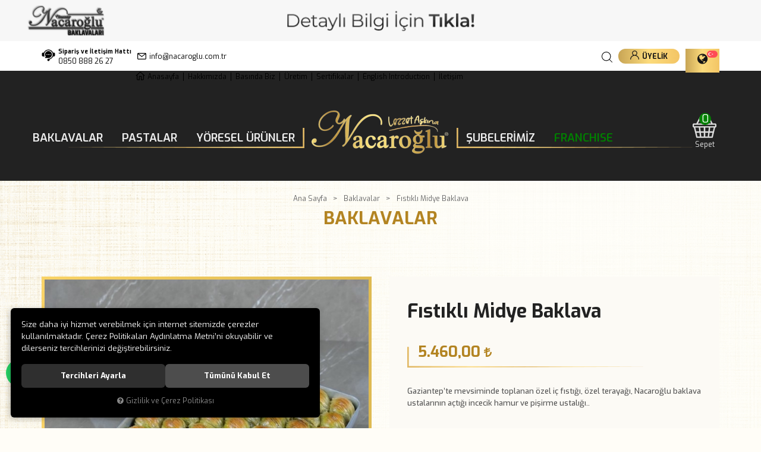

--- FILE ---
content_type: text/html; charset=UTF-8
request_url: https://www.nacaroglu.com.tr/fistikli-mi-dye-baklava-tepsi-2-8-kg
body_size: 105436
content:
<!DOCTYPE html>
<html lang="tr" data-dir="ltr">
<head>
	<meta name="viewport" content="width=device-width, initial-scale=1.0, maximum-scale=1.0, user-scalable=no">
	<meta http-equiv="Content-Type" content="text/html; charset=utf-8">
	<!--[if lt IE 9]>
	<script src="//www.nacaroglu.com.tr/themes/cdn/v2/scripts/html5shiv.min.js"></script>
	<script src="//www.nacaroglu.com.tr/themes/cdn/v2/scripts/respond.min.js"></script>
	<![endif]-->
	<meta property="og:title" content="Baklavalar - Nacaroğlu - Fıstıklı Midye Baklava">
	<meta property="og:description" content="Baklavalar - Nacaroğlu - Fıstıklı Midye Baklava">
	<meta name="description" content="80 kat yufka, hakiki tereyağı ve bol antep fıstığı ile en lezzetli baklavalar Nacaroğlu ‘nda sizleri bekliyor! Hemen nacaroglubaklava.com.tr’ye gelin,  kolay ödeme seçenekleri ve hızlı kargo fırsatını kaçırmayın.">
	<meta name="keywords" content="Gaziantep, Baklava, Tatlı, Yöresel, Fıstık, Havuç Dilim">
	<meta name="robots" content="index,follow">
	<meta name="author" content="nacaroglubaklava.com.tr">
	<meta name="msvalidate.01" content="">
	<meta name="yandex-verification" content="">
	<link rel="icon" href="//www.nacaroglu.com.tr/UserFiles/Fotograflar/favicon.png">
	<title>Baklavalar - Nacaroğlu - Fıstıklı Midye Baklava</title>
	<link rel="canonical" href="https://www.nacaroglu.com.tr/fistikli-mi-dye-baklava-tepsi-2-8-kg">
	<script>var curl = 'http://www.nacaroglu.com.tr', ModulName = 'Urun', ccurl = '//www.nacaroglu.com.tr', cdn = '//www.nacaroglu.com.tr/themes/cdn', VarsayilanResim = '//www.nacaroglu.com.tr/UserFiles/Fotograflar/thumbs/38-spacer-png-spacer.png', ParaBirimi = 'TRY', site = {"curl":"http:\/\/www.nacaroglu.com.tr","ModulName":"Urun","ccurl":"\/\/www.nacaroglu.com.tr","cdn":"\/\/www.nacaroglu.com.tr\/themes\/cdn","VarsayilanResim":"\/\/www.nacaroglu.com.tr\/UserFiles\/Fotograflar\/thumbs\/38-spacer-png-spacer.png","GecerliDil":"tr","VaryasyonlariListele":"0","ParaBirimi":"TRY","ParaBirimiSolIkon":"","ParaBirimiSagIkon":"<i class='fa fa-try'><\/i>","StokTakibi":"1","domain":"nacaroglu.com.tr","StoksuzFiyat":"0","GecerliUlke":null,"GecerliIl":null,"GecerliIlce":null,"GecerliMahalle":null,"mobil":false,"teklif":"0","AnonimFiyatGosterme":"0","isUser":false,"VEtiket":[],"kurye":"0","lurl":"\/\/www.nacaroglu.com.tr","GecerliBolge":null,"yuvarlama":"0","CerezMesaji":1,"cookies":{"google_ga":"cookies.marketing","google_ga4":"cookies.marketing","google_gtm":"cookies.marketing","criteo":"cookies.marketing","facebook_pixel":"cookies.marketing","google_adwords":"false"},"ayniSepet":false,"gucluSifre":0,"dhl":"0","google_ga":"UA-190829137-1","google_ga4":"","google_gtm":"","google_adwords":"","firma":"Nacaroglu Baklava","firmaKisa":"Nacaroglu","adresHarita":"0","stoksuzUrunNoIndex":0,"theme":"nacaroglu"}, uye = {"mail":null,"adsoyad":null,"grup_id":null,"telif":0,"unvan":null,"vergi_no":null,"vergi_dairesi":null,"tckn":null,"tip":null,"nakitpuan":0,"nakitpuan_string":null,"smsIzin":null,"mailIzin":null,"bulten":null,"telefon":null}; var dil = {"cerezmesajitext":null,"cerezmesajikabul":null,"cerez1":"\u00c7erez Tercihleriniz"};</script>
	<script src="//www.nacaroglu.com.tr/themes/cdn/v2/jquery-3.6.0/jquery-3.6.0.min.js"></script>
	<script src="//www.nacaroglu.com.tr/themes/cdn/v2/scripts/kvkk.cookie.min.js?v=50913"></script>
  <link rel="preconnect" href="https://fonts.gstatic.com">
  <link href="https://fonts.googleapis.com/css2?family=Exo:ital,wght@0,200;0,300;0,400;0,500;0,600;0,700;0,800;1,200;1,300;1,400;1,500;1,600;1,700;1,800&display=swap" rel="stylesheet">
	<link rel="stylesheet" href="//www.nacaroglu.com.tr/themes/cdn/v2/fonts/font-awesome/font-awesome.min.css">
	<link rel="stylesheet" href="//www.nacaroglu.com.tr/themes/nacaroglu/css/animations.min.css">
	<link rel="stylesheet" href="//www.nacaroglu.com.tr/themes/nacaroglu/css/css.demeti.min.css?v=50913">	<script defer>
		function frontend_cookies_google_ga1(){
			if(cookies.marketing){
			(function(i, s, o, g, r, a, m) {
			i['GoogleAnalyticsObject'] = r;
			i[r] = i[r] || function() {
			(i[r].q = i[r].q || []).push(arguments)
			}, i[r].l = 1 * new Date();
			a = s.createElement(o),
			m = s.getElementsByTagName(o)[0];
			a.async = 1;
			a.src = g;
			m.parentNode.insertBefore(a, m)
			})(window, document, 'script', '//www.google-analytics.com/analytics.js', 'ga');
			ga('create', 'UA-190829137-1', 'auto');
			ga('send', 'pageview');
			}
		}
		frontend_cookies_google_ga1();
	</script>
	<script>
TCNoZorunluDegil = 1;
</script>

<!-- Global site tag (gtag.js) - Google Ads: 409623727-->
<script async src="https://www.googletagmanager.com/gtag/js?id=AW-409623727"></script>
<script>
  window.dataLayer = window.dataLayer || [];
  function gtag(){dataLayer.push(arguments);}
  gtag('js', new Date());

  gtag('config', 'AW-409623727');
</script>

 <!-- Facebook Pixel Code -->
<script>
  !function(f,b,e,v,n,t,s)
  {if(f.fbq)return;n=f.fbq=function(){n.callMethod?
  n.callMethod.apply(n,arguments):n.queue.push(arguments)};
  if(!f._fbq)f._fbq=n;n.push=n;n.loaded=!0;n.version='2.0';
  n.queue=[];t=b.createElement(e);t.async=!0;
  t.src=v;s=b.getElementsByTagName(e)[0];
  s.parentNode.insertBefore(t,s)}(window, document,'script',
  'https://connect.facebook.net/en_US/fbevents.js');
  fbq('init', '358092045795745');
  fbq('track', 'PageView');
</script>
<noscript><img height="1" width="1" style="display:none"
  src="https://www.facebook.com/tr?id=358092045795745&ev=PageView&noscript=1"
/></noscript>
<!-- End Facebook Pixel Code -->

<meta name="facebook-domain-verification" content="vcfpwjh3crtmku7n5wu16xt34zichp" />

</head>
<body lang="tr">
<header>
	<div class="top">
		<div class="container">
			<div class="row">
				<div class="col-xs-12 col-md-9 hidden-xs hidden-sm">
					<a href="tel:+yyy" class="phone" data-number="0850 888 26 27">
						<div class="icon"><svg><use xlink:href="#live-chat"></use></svg></div>
						<div class="text">
							<strong>Sipariş ve İletişim Hattı</strong>
							<span>0850 888 26 27</span>
						</div>
					</a>
					<a href="mailto:info@nacaroglu.com.tr" class="mailto"><svg><use xlink:href="#email"></use></svg> <span>info@nacaroglu.com.tr</span></a>
					
<ul class="list-unstyled side-nav">
	
	<li><a href="https://www.nacaroglu.com.tr/anasayfa" target="_self"><svg><use xlink:href="#home"></use></svg> Anasayfa</a></li>
	
	<li><a href="https://www.nacaroglu.com.tr/hakkimizda" target="_self">Hakkımızda</a></li>
	
	<li><a href="javascript:void(0);" target="_self">Basında Biz</a></li>
	
	<li><a href="https://www.nacaroglu.com.tr/uretim" target="_self">Üretim</a></li>
	
	<li><a href="https://www.nacaroglu.com.tr/sertifikalar" target="_self">Sertifikalar</a></li>
	
	<li><a href="https://www.nacaroglu.com.tr/english-introduction" target="_self">English Introduction</a></li>
	
	<li><a href="https://www.nacaroglu.com.tr/iletisim" target="_self">İletişim</a></li>
	
</ul>

				</div>
				<div class="col-xs-4 visible-xs visible-sm">				
					<button class="mainmenu-toggle" type="button">
						<span class="icon-bar"></span>
						<span class="icon-bar"></span>
						<span class="icon-bar"></span>
					</button>
				</div>
				<div class="col-xs-4 visible-xs visible-sm">
					<a href="//www.nacaroglu.com.tr" class="logo"><img src="//www.nacaroglu.com.tr/UserFiles/Fotograflar/648-nacaroglu-logo.png" width="235" height="83" alt="Baklavalar - Nacaroğlu - Fıstıklı Midye Baklava"></a>
				</div>
				<div class="col-xs-4 col-md-3">
					<div class="user-nav">
						<script>var KategoriID = "", MarkaID = "";</script>
<div class="search dropdown">
	<div class="dropdown-toggle" type="button" data-toggle="dropdown">
		<svg><use xlink:href="#searching"></use></svg>
		<span>Arama</span>
	</div>
	<div class="dropdown-menu">
		<form id="AramaForm" action="/arama">
			<input type="text" name="Keyword" class="form-control" id="Kelime" value="" tabindex="1" autocomplete="off" placeholder="Aradığınız kelimeyi yazın">
			<button id="SearchFormButton" class="btn btn-sm"><svg><use xlink:href="#searching"></use></svg><span>Ara</span></button>
		</form>
	</div>
</div>

												<a href="//www.nacaroglu.com.tr/giris" class="login">
							<svg><use xlink:href="#user"></use></svg>
							<span>Üyelik</span>
						</a>
						
						
												<div class="language dropdown hidden-xs">
							<div class="dropdown-toggle" type="button" data-toggle="dropdown" data-activelang="tr"><i class="fa fa-globe" aria-hidden="true"></i></div>
							<ul class="dropdown-menu">
																<li><a href="javascript:void(0);" data-lang="tr" class="DilDegistir">Türkçe</a></li>
								
								<li><a href="javascript:void(0);" data-lang="en" class="DilDegistir">İngilizce</a></li>
								
								<label>Bölge Seç</label>
								<select name="UlkeSec" id="UlkeSec" class="form-control">
									<option value="0">Seçiniz</option>
								</select>
							</ul>
						</div>
						
						<a href="/sepet" class="mobile-cart visible-xs visible-sm"><svg><use xlink:href="#shopping-basket"></use></svg></a>
					</div>
				</div>

			</div>
		</div>
	</div>
	<div class="cart-container hidden-xs hidden-sm">
		<script>
			var SepetV1BosText = 'Sepetinizde ürün bulunamadı.',
				SepetV1ButonText = 'Sepete Git',
				SepetV1BaslikText = 'Sepet',
				SepetV1ToplamText = 'Toplam',
				SepetV1AdetText = 'Adet',
        StokDurumuYok = 'TÜKENDİ';
		</script>
		<div class="cart dropdown">
			<div class="dropdown-toggle" type="button" data-toggle="dropdown">
				<svg><use xlink:href="#shopping-basket"></use></svg>
				<span class="cart-text">Sepet</span>
				<span class="cart-amount">0</span>
				<span class="cart-total"></span>
			</div>
			<div class="dropdown-menu">
			</div>
		</div>
	</div>
	<nav class="mainmenu">
		<div class="nav">
			<button class="mainmenu-toggle"><span aria-hidden="true">&times;</span></button>
			<a href="//www.nacaroglu.com.tr" class="logo"><img src="//www.nacaroglu.com.tr/UserFiles/Fotograflar/648-nacaroglu-logo.png" width="150" height="150" alt="Baklavalar - Nacaroğlu - Fıstıklı Midye Baklava"></a>
			
<div class="top-nav">
	
	<li data-image="//www.nacaroglu.com.tr/UserFiles/Fotograflar/39-menu-gorseli-jpg-menu-gorseli.jpg">
		<a href="https://www.nacaroglu.com.tr/baklavalar" target="_self">BAKLAVALAR</a>
		
	</li>
	
	<li data-image="//www.nacaroglu.com.tr/UserFiles/Fotograflar/38-spacer-png-spacer.png">
		<a href="https://www.nacaroglu.com.tr/tatli" target="_self">PASTALAR</a>
		
	</li>
	
	<li data-image="//www.nacaroglu.com.tr/UserFiles/Fotograflar/38-spacer-png-spacer.png">
		<a href="https://www.nacaroglu.com.tr/k/5/yoresel-urunler" target="_self">YÖRESEL ÜRÜNLER</a>
		
	</li>
	
	<li data-image="//www.nacaroglu.com.tr/UserFiles/Fotograflar/38-spacer-png-spacer.png">
		<a href="https://www.nacaroglu.com.tr/magaza" target="_self">ŞUBELERİMİZ</a>
		
	</li>
	
	<li data-image="//www.nacaroglu.com.tr/UserFiles/Fotograflar/38-spacer-png-spacer.png">
		<a href="https://www.nacaroglu.com.tr/franchise" target="_blank">FRANCHISE</a>
		
	</li>
	
</div>

		</div>
	</nav>
</header>
<script>
	var StokDurumuYok = 'TÜKENDİ',
		SepetV1UrunText = 'ürün',
		turl = '//www.nacaroglu.com.tr/themes/nacaroglu';
</script>





<div class="container">
	<div class="breadcrumb">
	<ul class="list-unstyled">
				<li><a href="https://www.nacaroglu.com.tr"><span>Ana Sayfa</span></a></li>
		<li><a href="https://www.nacaroglu.com.tr/baklavalar"><span>Baklavalar</span></a></li>
		<li class="last"><a href="https://www.nacaroglu.com.tr/fistikli-mi-dye-baklava-tepsi-2-8-kg"><h1>Fıstıklı Midye Baklava</h1></a></li>
	</ul>
</div>
</div>
<div class="hidden"><div id="UrunAdi">Fıstıklı Midye Baklava</div><div id="KategoriAdi">Baklavalar</div></div><script>var UrunID = '17', ID = '80', curl = 'http://www.nacaroglu.com.tr', ModulName = 'Urun', EnBoySecimi = '0', SepetMinimum = '1', SepetArtis = '1', VaryasyonList = '[{"ID":"28","FirsatUrunu":"0","UcretsizKargo":"1","KargoUcreti":"","UrunBirimi":"1","SepetArtis":"1","Fiyat":"1950","PiyasaFiyat":"0","SatisFiyat":"1950","HavaleFiyat":"1950","EskiFiyat":"0","ParaBirimi":"<i class=\u0027fa fa-try\u0027><\/i>","UrunKodu":"Baklava008","Indirim":"0","IndirimFiyat":"1950","StokMiktari":"1","StokMiktariString":"VAR","StokMiktariBlok":"stokvar","UrunVaryasyon1":"2","UrunVaryasyon2":"0","UrunVaryasyon3":"0","VarID1":"6","VarID2":"0","VarID3":"0","SeoUrl":"https:\/\/www.nacaroglu.com.tr\/fistikli-midye-baklava-1-kg","KargoUcretiString":"0,00 <i class=\u0027fa fa-try\u0027><\/i>","FiyatString":"1.950,00 <i class=\u0027fa fa-try\u0027><\/i>","PiyasaFiyatString":"0,00 <i class=\u0027fa fa-try\u0027><\/i>","SatisFiyatString":"1.950,00 <i class=\u0027fa fa-try\u0027><\/i>","HavaleFiyatString":"1.950,00 <i class=\u0027fa fa-try\u0027><\/i>","EskiFiyatString":"0,00 <i class=\u0027fa fa-try\u0027><\/i>","IndirimFiyatString":"1.950,00 <i class=\u0027fa fa-try\u0027><\/i>","VergiOrani":"0","VergiOraniString":"%0","VergiHaricFiyat":"1950","VergiHaricFiyatString":"1.950,00 <i class=\u0027fa fa-try\u0027><\/i>","UpdateDate":"31 A\u011fu 2025  23:36","noindex":"0","Baslik":"F\u0131st\u0131kl\u0131 Midye Baklava","VarBaslik":{"6":"1 Kg"},"VarRenk":{"6":""},"Fotolar":[{"Foto":"129-fistikli-mi-dye-baklava-midye-fistikli3-jpg-midye-fistikli3.jpg","Baslik":"Midye F\u0131st\u0131kl\u01313.jpg","Sira":"1"},{"Foto":"128-fistikli-mi-dye-baklava-midye-fistikli2-jpg-midye-fistikli2.jpg","Baslik":"Midye F\u0131st\u0131kl\u01312.jpg","Sira":"2"},{"Foto":"127-fistikli-mi-dye-baklava-midye-fistikli1-jpg-midye-fistikli1.jpg","Baslik":"Midye F\u0131st\u0131kl\u01311.jpg","Sira":"3"}],"Favori":"0","FiyatiDusunceHaberVer":"0","GelinceHaberVer":"0","promosyonlar":""},{"ID":"80","FirsatUrunu":"0","UcretsizKargo":"1","KargoUcreti":"","UrunBirimi":"1","SepetArtis":"1","Fiyat":"5460","PiyasaFiyat":"0","SatisFiyat":"5460","HavaleFiyat":"1950","EskiFiyat":"0","ParaBirimi":"<i class=\u0027fa fa-try\u0027><\/i>","UrunKodu":"Baklava008","Indirim":"0","IndirimFiyat":"5460","StokMiktari":"1","StokMiktariString":"VAR","StokMiktariBlok":"stokvar","UrunVaryasyon1":"2","UrunVaryasyon2":"0","UrunVaryasyon3":"0","VarID1":"23","VarID2":"0","VarID3":"0","SeoUrl":"https:\/\/www.nacaroglu.com.tr\/fistikli-mi-dye-baklava-tepsi-2-8-kg","KargoUcretiString":"0,00 <i class=\u0027fa fa-try\u0027><\/i>","FiyatString":"5.460,00 <i class=\u0027fa fa-try\u0027><\/i>","PiyasaFiyatString":"0,00 <i class=\u0027fa fa-try\u0027><\/i>","SatisFiyatString":"5.460,00 <i class=\u0027fa fa-try\u0027><\/i>","HavaleFiyatString":"1.950,00 <i class=\u0027fa fa-try\u0027><\/i>","EskiFiyatString":"0,00 <i class=\u0027fa fa-try\u0027><\/i>","IndirimFiyatString":"5.460,00 <i class=\u0027fa fa-try\u0027><\/i>","VergiOrani":"0","VergiOraniString":"%0","VergiHaricFiyat":"5460","VergiHaricFiyatString":"5.460,00 <i class=\u0027fa fa-try\u0027><\/i>","UpdateDate":"31 A\u011fu 2025  23:37","noindex":"0","Baslik":"F\u0131st\u0131kl\u0131 Midye Baklava","VarBaslik":{"23":"Tepsi (2,8 Kg) Fiyata tepsi bedeli dahildir."},"VarRenk":{"23":""},"Fotolar":[{"Foto":"655-fistikli-midye-baklava-tepsi-2-8-kg-fiyata-tepsi-bedeli-dahildir-gramaj-1.jpg","Baslik":"1.jpg","Sira":"0"}],"Favori":"0","FiyatiDusunceHaberVer":"0","GelinceHaberVer":"0","promosyonlar":""}]', VaryasyonListJson = [{"ID":"28","FirsatUrunu":"0","UcretsizKargo":1,"KargoUcreti":"","UrunBirimi":"1","SepetArtis":1,"Fiyat":1950,"PiyasaFiyat":0,"SatisFiyat":1950,"HavaleFiyat":1950,"EskiFiyat":0,"ParaBirimi":"<i class='fa fa-try'><\/i>","UrunKodu":"Baklava008","Indirim":0,"IndirimFiyat":1950,"StokMiktari":1,"StokMiktariString":"VAR","StokMiktariBlok":"stokvar","UrunVaryasyon1":"2","UrunVaryasyon2":"0","UrunVaryasyon3":"0","VarID1":"6","VarID2":"0","VarID3":"0","SeoUrl":"https:\/\/www.nacaroglu.com.tr\/fistikli-midye-baklava-1-kg","KargoUcretiString":"0,00 <i class='fa fa-try'><\/i>","FiyatString":"1.950,00 <i class='fa fa-try'><\/i>","PiyasaFiyatString":"0,00 <i class='fa fa-try'><\/i>","SatisFiyatString":"1.950,00 <i class='fa fa-try'><\/i>","HavaleFiyatString":"1.950,00 <i class='fa fa-try'><\/i>","EskiFiyatString":"0,00 <i class='fa fa-try'><\/i>","IndirimFiyatString":"1.950,00 <i class='fa fa-try'><\/i>","VergiOrani":0,"VergiOraniString":"%0","VergiHaricFiyat":1950,"VergiHaricFiyatString":"1.950,00 <i class='fa fa-try'><\/i>","UpdateDate":"31 A\u011fu 2025  23:36","noindex":"0","Baslik":"F\u0131st\u0131kl\u0131 Midye Baklava","VarBaslik":{"6":"1 Kg"},"VarRenk":{"6":""},"Fotolar":[{"Foto":"129-fistikli-mi-dye-baklava-midye-fistikli3-jpg-midye-fistikli3.jpg","Baslik":"Midye F\u0131st\u0131kl\u01313.jpg","Sira":"1"},{"Foto":"128-fistikli-mi-dye-baklava-midye-fistikli2-jpg-midye-fistikli2.jpg","Baslik":"Midye F\u0131st\u0131kl\u01312.jpg","Sira":"2"},{"Foto":"127-fistikli-mi-dye-baklava-midye-fistikli1-jpg-midye-fistikli1.jpg","Baslik":"Midye F\u0131st\u0131kl\u01311.jpg","Sira":"3"}],"Favori":0,"FiyatiDusunceHaberVer":0,"GelinceHaberVer":0,"promosyonlar":""},{"ID":"80","FirsatUrunu":"0","UcretsizKargo":1,"KargoUcreti":"","UrunBirimi":"1","SepetArtis":1,"Fiyat":5460,"PiyasaFiyat":0,"SatisFiyat":5460,"HavaleFiyat":1950,"EskiFiyat":0,"ParaBirimi":"<i class='fa fa-try'><\/i>","UrunKodu":"Baklava008","Indirim":0,"IndirimFiyat":5460,"StokMiktari":1,"StokMiktariString":"VAR","StokMiktariBlok":"stokvar","UrunVaryasyon1":"2","UrunVaryasyon2":"0","UrunVaryasyon3":"0","VarID1":"23","VarID2":"0","VarID3":"0","SeoUrl":"https:\/\/www.nacaroglu.com.tr\/fistikli-mi-dye-baklava-tepsi-2-8-kg","KargoUcretiString":"0,00 <i class='fa fa-try'><\/i>","FiyatString":"5.460,00 <i class='fa fa-try'><\/i>","PiyasaFiyatString":"0,00 <i class='fa fa-try'><\/i>","SatisFiyatString":"5.460,00 <i class='fa fa-try'><\/i>","HavaleFiyatString":"1.950,00 <i class='fa fa-try'><\/i>","EskiFiyatString":"0,00 <i class='fa fa-try'><\/i>","IndirimFiyatString":"5.460,00 <i class='fa fa-try'><\/i>","VergiOrani":0,"VergiOraniString":"%0","VergiHaricFiyat":5460,"VergiHaricFiyatString":"5.460,00 <i class='fa fa-try'><\/i>","UpdateDate":"31 A\u011fu 2025  23:37","noindex":"0","Baslik":"F\u0131st\u0131kl\u0131 Midye Baklava","VarBaslik":{"23":"Tepsi (2,8 Kg) Fiyata tepsi bedeli dahildir."},"VarRenk":{"23":""},"Fotolar":[{"Foto":"655-fistikli-midye-baklava-tepsi-2-8-kg-fiyata-tepsi-bedeli-dahildir-gramaj-1.jpg","Baslik":"1.jpg","Sira":"0"}],"Favori":0,"FiyatiDusunceHaberVer":0,"GelinceHaberVer":0,"promosyonlar":""}], ResUrl = '//www.nacaroglu.com.tr/UserFiles/Fotograflar/', UrunFotoPlaceholder = '//www.nacaroglu.com.tr/UserFiles/Fotograflar/37-spacer-png-spacer.png', AksesuarList = '', NoImage = '//www.nacaroglu.com.tr/UserFiles/Fotograflar/thumbs/38-spacer-png-spacer.png', conversiondata = {"urunID":"17","varyasyonID":"80","fiyat":5460,"kategoriler":["Baklavalar"],"nitelikler":["Tepsi (2,8 Kg) Fiyata tepsi bedeli dahildir."],"paraBirimi":"TRY"}, Fotolar = '', StokDurumuVar = "VAR", StokDurumuYok = "TÜKENDİ", FavorilereEkle = "Favorilere Ekle", FavorilerdenSil = "Favorilerden Sil", FiyatHaberVer = "Fiyatı Düşünce Haber Ver", FiyatHaberVerme = "Fiyatı Düşünce Haber Verme", GelinceHaberVer = "Stoğa Girince Haber Ver", GelinceHaberVerme = "Stoğa Girince Haber Verme", degerinisecmediniz = ""; AksesuarList = (AksesuarList.length > 0 ? AksesuarList : JSON.stringify(new Array())); var productData = []; productData.image = "//www.nacaroglu.com.tr/UserFiles/Fotograflar/org/655-fistikli-midye-baklava-tepsi-2-8-kg-fiyata-tepsi-bedeli-dahildir-gramaj-1.jpg"; productData.id = "17"; productData.vid = "80"; productData.name = document.getElementById('UrunAdi').innerText; productData.code = "Baklava008"; productData.barcode = ""; productData.brand = "Nacaroğlu"; productData.category = document.getElementById('KategoriAdi').innerText; productData.url = "https://www.nacaroglu.com.tr/fistikli-mi-dye-baklava-tepsi-2-8-kg"; if("".length){ productData.price = ""; productData.oldprice = "5.460,00"; }else{ productData.price = "5.460,00"; } if(typeof site !== "undefined"){ productData.currency = site.ParaBirimi; }else{ productData.currency = "<i class='fa fa-try'></i>"; }if(typeof conversiondata!="undefined") conversiondata["sayfa"]="detay",conversiondata["urunKodu"]="Baklava008",conversiondata["urunAdi"]=document.getElementById('UrunAdi').innerText,conversiondata["gorsel"]="//www.nacaroglu.com.tr/UserFiles/Fotograflar/org/655-fistikli-midye-baklava-tepsi-2-8-kg-fiyata-tepsi-bedeli-dahildir-gramaj-1.jpg",conversiondata["sonFiyat"]=(typeof conversiondata["promosyonluFiyat"] != "undefined") ? conversiondata["promosyonluFiyat"] : (typeof conversiondata["indirimliFiyat"] != "undefined") ? conversiondata["indirimliFiyat"] : conversiondata["fiyat"];if(typeof conversiondata!="undefined" && "Nacaroğlu".length) conversiondata["marka"]="Nacaroğlu"</script>
<script>
	var FotoPlaceholder 	= 1,
		BuyukFotoSayfalama	= 2,
		BuyukFotoOkKontrol	= 0,
		BuyukFotoOkOnceki	= '<button type="button" class="slick-prev"><svg class="icon"><use xlink:href="#left-arrow"></use></svg></button>',
		BuyukFotoOkSonraki	= '<button type="button" class="slick-next"><svg class="icon"><use xlink:href="#right-arrow"></use></svg></button>',
		BuyukFotoFadeEfekti = 1,
		KucukFotoOkKontrol	= 1,
		KucukFotoSahneSayisi= 4,
		ZoomTip = 'inner';
		
	$('body').attr('data-siparis','0');
		$('body').attr('data-siparis','1');
	
</script>
<script src="//www.nacaroglu.com.tr/themes/cdn/v2/scripts/urun.detay.min.js?v=50913"></script> 

<div class="product" data-etiket3="0">
	<div class="container">
		<div class="row">
			<div class="col-xs-12 col-md-6">
				<div class="product-image">
					<script src="//www.nacaroglu.com.tr/themes/cdn/v2/elevatezoom-3.0.8/jquery.elevatezoom-3.0.8.min.js"></script>
<meta name="og:image" content="//www.nacaroglu.com.tr/UserFiles/Fotograflar/org/655-fistikli-midye-baklava-tepsi-2-8-kg-fiyata-tepsi-bedeli-dahildir-gramaj-1.jpg">
<script>
	var images = "",
		thumbs = "",
		BuyukFotoLinkText = BuyukFotoLinkText,
		UrunAdi = $(".breadcrumb h1").text();
		
	if(BuyukFotoSayfalama == "undefined" || BuyukFotoSayfalama == null || !jQuery.isNumeric(BuyukFotoSayfalama)){ var BuyukFotoSayfalama = 0; }
	if(BuyukFotoSayfalamaKontrol == "undefined" || BuyukFotoSayfalamaKontrol == null || !jQuery.isNumeric(BuyukFotoSayfalamaKontrol)){ var BuyukFotoSayfalamaKontrol = 0; }
	if(BuyukFotoOkKontrol == 0){ var BuyukFotoOkKontrol = false; } else { var BuyukFotoOkKontrol = true; }
	if(BuyukFotoOkOnceki == "undefined" || BuyukFotoOkOnceki == null){ var BuyukFotoOkOnceki = false; }
	if(BuyukFotoOkSonraki == "undefined" || BuyukFotoOkSonraki == null){ var BuyukFotoOkSonraki = false; }
	if(BuyukFotoOtomatikSlide == 1){ var BuyukFotoOtomatikSlide = true; } else { var BuyukFotoOtomatikSlide = false; }
	if(BuyukFotoDokunmatik == 1){ var BuyukFotoDokunmatik = true; } else { var BuyukFotoDokunmatik = false; }
	if(BuyukFotoSonsuzDongu == 1){ var BuyukFotoSonsuzDongu = true; } else { var BuyukFotoSonsuzDongu = false; }
	if(BuyukFotoFadeEfekti == 1){ var BuyukFotoFadeEfekti = true; } else { var BuyukFotoFadeEfekti = false; }
	if(KucukFotoSayfalama == 1){ var KucukFotoSayfalama = true; } else { var KucukFotoSayfalama = false; }
	if(KucukFotoOkKontrol == 1){ var KucukFotoOkKontrol = true; } else { var KucukFotoOkKontrol = false; }
	if(KucukFotoOkOnceki == "undefined" || KucukFotoOkOnceki == null){ var KucukFotoOkOnceki = false; }
	if(KucukFotoOkSonraki == "undefined" || KucukFotoOkSonraki == null){ var KucukFotoOkSonraki = false; }
	if(KucukFotoSlideYonu == 1){ var KucukFotoSlideYonu = true; } else { var KucukFotoSlideYonu = false; }
	if(KucukFotoSahneSayisi == "undefined" || KucukFotoSahneSayisi == null || !jQuery.isNumeric(KucukFotoSahneSayisi)){ var KucukFotoSahneSayisi = 4; }
	if(KucukFotoDokunmatik == 1){ var KucukFotoDokunmatik = true; } else { var KucukFotoDokunmatik = false; }
	if(KucukFotoOrtala == 1){ var KucukFotoOrtala = true; } else { var KucukFotoOrtala = false; }
	if(UrunFotoLightbox == "undefined" || UrunFotoLightbox == null || !jQuery.isNumeric(UrunFotoLightbox)){ var UrunFotoLightbox = 1; }
	if(OrjFotoYol == "undefined" || OrjFotoYol == null){ var OrjFotoYol = "org/"; } else { var OrjFotoYol = OrjFotoYol +"/" }
	if(BuyukFotoYol == "undefined" || BuyukFotoYol == null){ var BuyukFotoYol = ""; } else { var BuyukFotoYol = BuyukFotoYol +"/" }
	if(KucukFotoYol == "undefined" || KucukFotoYol == null){ var KucukFotoYol = "thumbs/"; } else { var KucukFotoYol = KucukFotoYol +"/" }
	OrjFotoYol01 = "//www.nacaroglu.com.tr/UserFiles/Fotograflar/"+ OrjFotoYol
	OrjFotoYol02 = ""
	BuyukFotoYol01 = "//www.nacaroglu.com.tr/UserFiles/Fotograflar/"+ BuyukFotoYol
	BuyukFotoYol02 = ""
	KucukFotoYol01 = "//www.nacaroglu.com.tr/UserFiles/Fotograflar/"+ KucukFotoYol
	KucukFotoYol02 = ""
	if(OrjFotoCDNYol01 == "undefined" || OrjFotoCDNYol01 == null){ var OrjFotoCDNYol01 = ""; }
	if(OrjFotoCDNYol02 == "undefined" || OrjFotoCDNYol02 == null){ var OrjFotoCDNYol02 = ""; }
	if(BuyukFotoCDNYol01 == "undefined" || BuyukFotoCDNYol01 == null){ var BuyukFotoCDNYol01 = ""; }
	if(BuyukFotoCDNYol02 == "undefined" || BuyukFotoCDNYol02 == null){ var BuyukFotoCDNYol02 = ""; }
	if(KucukFotoCDNYol01 == "undefined" || KucukFotoCDNYol01 == null){ var KucukFotoCDNYol01 = ""; }
	if(KucukFotoCDNYol02 == "undefined" || KucukFotoCDNYol02 == null){ var KucukFotoCDNYol02 = ""; }
	if(OrjFotoCDNYol01.length){
		OrjFotoYol01 = OrjFotoCDNYol01
		OrjFotoYol02 = OrjFotoCDNYol02
	}
	if(BuyukFotoCDNYol01.length){
		BuyukFotoYol01 = BuyukFotoCDNYol01
		BuyukFotoYol02 = BuyukFotoCDNYol02
	}
	if(KucukFotoCDNYol01.length){
		KucukFotoYol01 = KucukFotoCDNYol01
		KucukFotoYol02 = KucukFotoCDNYol02
	}
	
	if(FotoPlaceholder == "undefined" || FotoPlaceholder == null || !jQuery.isNumeric(FotoPlaceholder)){ var FotoPlaceholder = 0; }
	if(BuyukFotoPlaceholder == "undefined" || BuyukFotoPlaceholder == null){ var BuyukFotoPlaceholder = "//www.nacaroglu.com.tr/UserFiles/Fotograflar/37-spacer-png-spacer.png"; }
	if(KucukFotoPlaceholder == "undefined" || KucukFotoPlaceholder == null){ var KucukFotoPlaceholder = "//www.nacaroglu.com.tr/UserFiles/Fotograflar/37-spacer-png-spacer.png"; }
	if(ZoomAktif == "undefined" || ZoomAktif == null || !jQuery.isNumeric(ZoomAktif)){ var ZoomAktif = 1; }
	if(ZoomTip == "undefined" || ZoomTip == null){ var ZoomTip = "window"; }
	if(ZoomTip == "lens"){ var lensShape = "round"; }else{ var lensShape = "square"; }

	var BuyukFotoSayfalamaD = BuyukFotoSayfalama;
	
	var sliderConfig = {
		autoplay: BuyukFotoOtomatikSlide,
		infinite: BuyukFotoSonsuzDongu,
		arrows: BuyukFotoOkKontrol,
		fade: BuyukFotoFadeEfekti,
		touchMove: BuyukFotoDokunmatik
	};
	if(BuyukFotoOkOnceki && BuyukFotoOkSonraki){
		sliderConfig['prevArrow'] = BuyukFotoOkOnceki;
		sliderConfig['nextArrow'] = BuyukFotoOkSonraki;
	}
	var ksliderConfig = {
		autoplay: false,
		infinite: BuyukFotoSonsuzDongu,
		centerMode: KucukFotoOrtala,
		dots: KucukFotoSayfalama,
		arrows: KucukFotoOkKontrol,
		vertical: KucukFotoSlideYonu,
		slidesToShow: KucukFotoSahneSayisi,
		swipeToSlide: true,
		focusOnSelect: true,
		touchMove: KucukFotoDokunmatik
	};
	if(KucukFotoOkOnceki && KucukFotoOkOnceki){
		ksliderConfig["prevArrow"] = KucukFotoOkOnceki;
		ksliderConfig["nextArrow"] = KucukFotoOkSonraki;
	}
	var zoomConfig = {
		zoomType: ZoomTip,
		lensShape : lensShape,
		gallery: "gallery_01",
		galleryActiveClass: "active",
		cursor: "crosshair",
		responsive: true,
		easing: true,
		zoomWindowFadeIn: 500,
		zoomWindowFadeOut: 500,
		lensFadeIn: 500,
		lensFadeOut: 500
	};
	var gorselsayisi = 0;
		images = images + "<div class=\"images-item\"><a href=\""+ OrjFotoYol01 +"655-fistikli-midye-baklava-tepsi-2-8-kg-fiyata-tepsi-bedeli-dahildir-gramaj-1.jpg"+ OrjFotoYol02 +"\" data-lightbox=\"image-gallery\" title=\""+ UrunAdi +"\"><img "+ (FotoPlaceholder ? "src=\""+ BuyukFotoYol01 +"655-fistikli-midye-baklava-tepsi-2-8-kg-fiyata-tepsi-bedeli-dahildir-gramaj-1.jpg"+ BuyukFotoYol02 +"\" loading=\"lazy\"" : "src=\""+ BuyukFotoYol01 +"655-fistikli-midye-baklava-tepsi-2-8-kg-fiyata-tepsi-bedeli-dahildir-gramaj-1.jpg"+ BuyukFotoYol02 +"\"") +" data-zoom-image=\""+ OrjFotoYol01 +"655-fistikli-midye-baklava-tepsi-2-8-kg-fiyata-tepsi-bedeli-dahildir-gramaj-1.jpg"+ OrjFotoYol02 +"\" alt=\""+ UrunAdi +"\"></a></div>";
	if(site.VarsayilanResim !== "//www.nacaroglu.com.tr/UserFiles/Fotograflar/thumbs/655-fistikli-midye-baklava-tepsi-2-8-kg-fiyata-tepsi-bedeli-dahildir-gramaj-1.jpg"){
		thumbs = thumbs + "<div class=\"thumbs-item\"><img "+ (FotoPlaceholder ? "src=\""+ KucukFotoYol01 +"655-fistikli-midye-baklava-tepsi-2-8-kg-fiyata-tepsi-bedeli-dahildir-gramaj-1.jpg"+ KucukFotoYol02 +"\" loading=\"lazy\"" : "src=\""+ KucukFotoYol01 +"655-fistikli-midye-baklava-tepsi-2-8-kg-fiyata-tepsi-bedeli-dahildir-gramaj-1.jpg"+ KucukFotoYol02 +"\"") +" alt=\""+ UrunAdi +"\"></div>";
		gorselsayisi++
	}
	
	if(images == ""){
		document.write ("<div class=\"product-images-container\"><div class=\"no-image-container\"><img src=\""+ BuyukFotoYol01 +"655-fistikli-midye-baklava-tepsi-2-8-kg-fiyata-tepsi-bedeli-dahildir-gramaj-1.jpg"+ BuyukFotoYol02 +"\" alt=\""+ UrunAdi +"\"></div></div>");
	} else {
		document.write ("<div class=\"product-images-container\"><div class=\"product-images-slider-container\"><div class=\"product-images-slider\">"+ images +"</div></div>");
		if(thumbs !== "" && gorselsayisi > 1){
			document.write ("<div class=\"product-thumbs-slider-container\"><div class=\"product-thumbs-slider\">"+ thumbs +"</div></div>");
			$(".product-images-container").addClass("has-thumbs");
		}
		if(typeof BuyukFotoLinkText !== "undefined" && BuyukFotoLinkText !== null && (UrunFotoLightbox == 1 || (UrunFotoLightbox == 2 && window.innerWidth > 767))){
			document.write ("<div class=\"big-images-link\"><a href=\"javascript:void(0);\"><i class=\"fa fa-search-plus\" aria-hidden=\"true\"></i> <span>"+ BuyukFotoLinkText +"</span></a></div>");
		}
		document.write ("</div>");
	}
	if(KucukFotoSahneSayisi>=gorselsayisi && BuyukFotoSayfalamaKontrol){
		BuyukFotoSayfalamaD = 0
	}
	if(BuyukFotoSayfalamaD == 1){
		sliderConfig["dots"] = true;
	}else if(BuyukFotoSayfalamaD == 2){
		sliderConfig["dots"] = false;
		sliderConfig["asNavFor"] = ".product-thumbs-slider";
		ksliderConfig["asNavFor"] = ".product-images-slider";
	}else if(BuyukFotoSayfalamaD == 3){
		sliderConfig["dots"] = true;
		sliderConfig["asNavFor"] = ".product-thumbs-slider";
		ksliderConfig["asNavFor"] = ".product-images-slider";
	}else{
		sliderConfig["dots"] = false;
	}
	
	if(typeof BuyukFotoConfig === "object"){ sliderConfig = BuyukFotoConfig; }
	if(typeof KucukFotoConfig === "object"){ ksliderConfig = KucukFotoConfig; }
	
	$(function(){
		if(images != ""){
			$(".product-images-slider").slick(sliderConfig).on("afterChange", function(event, slick, currentSlide, nextSlide){
				if(FotoPlaceholder){
					bLazy.revalidate();
				}
			});
			if(ZoomAktif){
				$(".product-images-slider .slick-active img").each(function(){
					var curImg = $(this),
						curWidth = $(this).closest(".slick-active").width(),
						curZoomWidth = 0;
					$("<img src=\""+ curImg.attr("data-zoom-image") +"\">").on("load", function(){
						curZoomWidth = $(this).get(0).naturalWidth;
						if(curZoomWidth > curWidth){
							curImg.elevateZoom(zoomConfig);
						}
					});
				});
			}
			if(BuyukFotoSayfalamaD == 2 || BuyukFotoSayfalamaD == 3){
				$(".product-thumbs-slider").slick(ksliderConfig).on("afterChange", function(event, slick, currentSlide, nextSlide){
					if(FotoPlaceholder){
						bLazy.revalidate();
					}
				});
			}else{
				$(".product-thumbs-slider .thumbs-item:eq(0)").addClass("slick-current");
			}
			if(FotoPlaceholder){
				bLazy.revalidate();
			}
		}
		if(UrunFotoLightbox == 1 || (UrunFotoLightbox == 2 && window.innerWidth > 767)){
			$('a[data-lightbox="image-gallery"]').simpleLightbox({
				elementClass: 'product-image-lightbox'
			});
			$(document).on('click','.big-images-link>a', function(e){
				if(UrunFotoLightbox == 1 || (UrunFotoLightbox == 2 && window.innerWidth > 767)){
					$.SimpleLightbox.open({
						elementClass: 'product-image-lightbox',
						$items: $('.product-images-slider a[data-lightbox="image-gallery"]'),
						startAt: $('.product-images-slider li.slick-current').index(),
						bindToItems: false
					});
				}
			});
		}
		$(document).on("afterChange", ".product-images-slider", function(){
			var curSlide = $(".product-images-slider .slick-current");
			if(ZoomAktif){
				$(".zoomContainer").remove();
				$(".product-images-slider .slick-active img").each(function(){
					var curImg = $(this),
						curWidth = $(this).closest(".slick-active").width(),
						curZoomWidth = 0;
					curImg.removeData("elevateZoom");
					$("<img src=\""+ curImg.attr("data-zoom-image") +"\">").on("load", function(){
						curZoomWidth = $(this).get(0).naturalWidth;
						if(curZoomWidth > curWidth){
							curImg.elevateZoom(zoomConfig);
						}
					});
				});
			}
			if(BuyukFotoSayfalamaD != 2 && BuyukFotoSayfalamaD != 3){
				$(".product-thumbs-slider .thumbs-item:eq("+ curSlide.attr("data-slick-index") +")").addClass("slick-current").siblings(".thumbs-item").removeClass("slick-current");
			}
			setTimeout(function(){
				$(".product-images-slider .slick-active img").each(function(i){
					var imageUrl = $(this).attr("data-zoom-image");
					$(".zoomWindowContainer:eq("+ i +")>div").css("background-image", "url("+ imageUrl +")");
				});
			}, 100);
		}).on("init", ".product-images-slider", function(){
			if(ZoomAktif){
				$(".product-images-slider .slick-active img").each(function(){
					var curImg = $(this),
						curWidth = $(this).closest(".slick-active").width(),
						curZoomWidth = 0;
					curImg.removeData("elevateZoom");
					$("<img src=\""+ curImg.attr("data-zoom-image") +"\">").on("load", function(){
						curZoomWidth = $(this).get(0).naturalWidth;
						if(curZoomWidth > curWidth){
							curImg.elevateZoom(zoomConfig);
						}
					});
				});
			}
		}).on("click", ".thumbs-item", function(){
			$(".product-images-slider").slick("slickGoTo", $(this).index());
		});
	});

	function fotoGuncelle(){
		$(".product-images-container").html("").removeClass("has-thumbs");
		var images = "",
			thumbs = "",
			sayac = 0;
		$.each(Fotolar,function(fotok,fotov){
			images = images + "<div class=\"images-item\"><a href=\""+ OrjFotoYol01 + fotov.Foto + OrjFotoYol02 +"\" data-lightbox=\"image-gallery\" title=\""+ UrunAdi +"\"><img "+ (FotoPlaceholder ? "src=\""+ BuyukFotoYol01 + fotov.Foto + BuyukFotoYol02 +"\" loading=\"lazy\"" : "src=\""+ BuyukFotoYol01 + fotov.Foto + BuyukFotoYol02 +"\"") +" data-zoom-image=\""+ OrjFotoYol01 + fotov.Foto + OrjFotoYol02 +"\" alt=\""+ UrunAdi +"\"></a></div>";
			if(site.VarsayilanResim !== ResUrl +"thumbs/"+ fotov.Foto){
				thumbs = thumbs + "<div class=\"thumbs-item\"><img "+ (FotoPlaceholder ? "src=\""+ KucukFotoYol01 + fotov.Foto + KucukFotoYol02 +"\" loading=\"lazy\"" : "src=\""+ KucukFotoYol01 + fotov.Foto + KucukFotoYol02 +"\"") +" alt=\""+ UrunAdi +"\"></div>";
			}
			sayac++
		});
		if(thumbs !== "" && sayac > 1){
			thumbs = "<div class=\"product-thumbs-slider-container\"><div class=\"product-thumbs-slider\">"+ thumbs +"</div></div>";
			$(".product-images-container").addClass("has-thumbs");
		}else{
			thumbs = "";
		}
		$(".product-images-container").html("<div class=\"product-images-slider-container\"><div class=\"product-images-slider\">"+ images +"</div></div>"+ thumbs);
		if(BuyukFotoLinkText != "undefined" && BuyukFotoLinkText != null){
			$("<div class=\"big-images-link\"><a href=\"javascript:void(0);\">"+ BuyukFotoLinkText +"</a></div>").appendTo(".product-images-container");
		}
		$(".product-images-slider").slick(sliderConfig).on("afterChange", function(event, slick, currentSlide, nextSlide){
			if(FotoPlaceholder){
				bLazy.revalidate();
			}
		});
		if(FotoPlaceholder){
			bLazy.revalidate();
		}
		BuyukFotoSayfalamaD = BuyukFotoSayfalama;
		if(thumbs !== ""){
			if(BuyukFotoSayfalamaD == 2 || BuyukFotoSayfalamaD == 3){
				$(".product-thumbs-slider").slick(ksliderConfig).on("afterChange", function(event, slick, currentSlide, nextSlide){
					if(FotoPlaceholder){
						bLazy.revalidate();
					}
				});
			}else if(BuyukFotoSayfalamaD == 0){
				$(".product-thumbs-slider .thumbs-item:eq(0)").addClass("slick-current");
			}
		}
		if(UrunFotoLightbox == 1 || (UrunFotoLightbox == 2 && window.innerWidth > 767)){
			$("a[data-lightbox=\"image-gallery\"]").simpleLightbox({
				elementClass: "product-image-lightbox"
			});
		}else{
			$(document).on("click", "a[data-lightbox=\"image-gallery\"]", function(e){
				e.preventDefault();
			});
		}
		if (typeof fotoGuncellendi == "function") fotoGuncellendi();
	}
</script>


  				<div class="share">
						<span>Paylaş :</span>
						<div class="a2a_kit a2a_kit_size_32 a2a_default_style">
	<a class="a2a_button_facebook"></a>
	<a class="a2a_button_twitter"></a>
	<a class="a2a_button_google_plus"></a>
	<a class="a2a_button_pinterest"></a>
	<a class="a2a_button_whatsapp"></a>
</div>
<script src="//static.addtoany.com/menu/page.js"></script>
					</div>
	
										<a href="javascript:void(0);" class="FavoriEkleSilButtonDetay" id="FavoriEkleSilButtonDetay" data-param="FavorilereEkle" data-type="1"><i class="fa fa-heart" aria-hidden="true"></i><span class="text">Favorilere Ekle</span></a>
					
				</div>
			</div>
			<div class="col-xs-12 col-md-6">
				<div class="product-detail">
					<h2>Fıstıklı Midye Baklava <span class="subelerde">Sadece Şubelerimizde!</span></h2>
					<div class="price">
						<div class="item">
              
							
							              <div id="satis-fiyati"><span id="satis">5.460,00 <i class='fa fa-try'></i></span></div>
							<div class="hide" id="indirimli-fiyat"><span id="indirimli"></span></div>
							
						</div>
						
						
						
					</div>

					<div class="clearfix"></div>

					<div class="description">Gaziantep’te mevsiminde toplanan özel iç fıstığı, özel terayağı, Nacaroğlu baklava ustalarının açtığı incecik hamur ve pişirme ustalığı..</div>
	
										<div class="options">
												<div class="item nitelik" data-baslik="Gramaj">
							<select name="Nitelik[2]" id="1" class="NitelikSelectBox form-control" data-nitelik-id="2">
								<option value="0">Gramaj Seçiniz</option>
																<option value="6" >1 Kg</option>
								
								<option value="23" selected>Tepsi (2,8 Kg) Fiyata tepsi bedeli dahildir.</option>
								
							</select>
						</div>
						
					</div>
					
					
					<div class="siparis">
						<div class="amount">
							<input type="text" name="Adet" value="1">
              <span class="adet-azalt"><i class="fa fa-minus" aria-hidden="true"></i></span>
							<span class="adet-arttir"><i class="fa fa-plus" aria-hidden="true"></i></span>	
						</div>
						<button class="SepeteEkleButtonDetay" data-urun-id="80" data="SepeteEkle" role="button"><span>Sepete Ekle</span></button>
					</div>
					<div class="stok-durumu btn"><span id="stok"><span style='color: green;'>VAR</span></span></div>

					<div class="shipping">
						<p>Çarşamba günü saat 16.00’dan sonra ve Perşembe - Cuma günleri verilen siparişlerin kargo ile gönderimi Cumartesi günü yapılmaktadır. Cumartesi öğlen 12.00’dan sonra verilen siparişlerin gönderimi Pazartesi günü yapılmaktadır.</p>
						<p><strong>ŞEHİR İÇİ KURYE UZAK BÖLGELER HARİÇ KARGO GÖNDERİM SÜRESİ 1 - 3 GÜNDÜR.</strong></p>
					</div>
					
					<div class="urun-icerigi">
						<h2>Ürün Bilgisi</h2>
						<p>İçerik: Toz şeker, içme suyu, buğday unu, sade yağ, antep fıstık içi, buğday nişastası, yumurta, sofra tuzu</p>

<p>TESLİMAT</p>

<p>Hafta içinde verilen siparişler ertesi gün ,Cumartesi ve pazar verilen siparişler pazartesi günü kargoya verilir. İstanbul ve Ankara&rsquo;ya VIP Kargo ile 1 İş Gününde Teslim edilir.</p>

					</div>
				</div>
			</div>
		</div>
		<div class="yorum-icerik">
			<h3 class="theme-h3"><span>Yorumlar</span></h3>
			
<script>var kategori = 'urunler', kategoriid = '80', curl = 'http://www.nacaroglu.com.tr', ModulName = 'Urun';</script>
<script src="//www.nacaroglu.com.tr/themes/cdn/v2/scripts/yorum.listele.min.js?v=50913"></script>
<div class="row">
	<div class="col-xs-12 col-sm-6">
		
		<div id="YorumContainer">
			
			<blockquote class="blockquote YorumItem">
				<h5 class="YorumBaslik">Eyüp Daş</h5>
				<p class="YorumMesaj">Naçaroglu baklavasıyla 2014 yılında tanıştım birdahada ayrılamadık</p>
				<footer class="blockquote-footer"><span class="YorumAdSoyad">Eyüp Daş</span> <cite class="YorumTarih">08 Eyl 2021  21:01</cite></footer>
			</blockquote>
			<blockquote class="blockquote YorumItem">
				<h5 class="YorumBaslik">Keyif</h5>
				<p class="YorumMesaj">Tatlının hası </p>
				<footer class="blockquote-footer"><span class="YorumAdSoyad">Alper Özgüven </span> <cite class="YorumTarih">30 Nis 2021  13:26</cite></footer>
			</blockquote>
		</div>
	</div>
	<div class="col-xs-12 col-sm-6">
		
		<script src="//www.nacaroglu.com.tr/themes/cdn/v2/scripts/yorum.ekle.min.js?v=50913"></script>
		<form method="post" id="YorumForm">
			<div class="form-group"><input type="text" class="form-control" name="AdSoyad" data-rule-required="true" placeholder="Adınız Soyadınız"></div>
			<div class="form-group"><input type="text" class="form-control" name="Mail" data-rule-required="true" data-rule-email="true" placeholder="E-Posta Adresiniz"></div>
			<div class="form-group"><input type="text" class="form-control" name="Baslik" data-rule-required="true" placeholder="Yorum Konusu"></div>
			<div class="form-group"><textarea name="Mesaj" class="form-control" id="Mesaj" data-rule-required="true" placeholder="Yorumunuz"></textarea></div>
			
			<div class="form-group security-code">
				<img src="//www.nacaroglu.com.tr/guvenlikkodu/yorum" width="65" height="28" alt="Güvenlik Kodu" class="securitycode" name="GuvenlikKodu" id="GuvenlikKodu">
				<a class="btn btn-sm refresh" href="javascript:void(0);" onclick="javascript:RefreshCaptcha('img.securitycode');"><i class="fa fa-refresh"></i></a>
				<input class="form-control" type="number" name="GuvenlikKodu" placeholder="Güvenlik Kodu" data-rule-required="true" data-rule-guvenlikkodu="true">
			</div>
			<div class="form-group text-right">
				<button type="button" id="YorumEkle">Yorum Yap</button>
			</div>
		</form>
		
	</div>
</div>
		</div>
	</div>
</div>


<div class="container">
	
</div>
<script src="//www.nacaroglu.com.tr/themes/nacaroglu/js/theme-detail.min.js?v=50913"></script>











<footer>
	<div class="up">
		<svg><use xlink:href="#up-arrow"></use></svg>
		<span>Yukarı Çık</span>
	</div>
	<div class="container">
		<div class="row">
			<div class="col-xs-12 col-sm-6 col-md-4">
				<div class="subeler">
	<h4>Şubelerimiz</h4>
	<ul class="list-unstyled">
				<li><a href="/magaza#gaziantep-merkez" target="_self">Gaziantep Merkez</a></li>
		
		<li><a href="/magaza#ankara-cayyolu" target="_self">Ankara Çayyolu</a></li>
		
		<li><a href="/magaza#bursa-ozluce" target="_self">Bursa Özlüce</a></li>
		
		<li><a href="/magaza#samsun-atakum" target="_self">Samsun Atakum</a></li>
		
		<li><a href="/magaza#van-semaver" target="_self">Van Semaver</a></li>
		
		<li><a href="/magaza#van-iskele" target="_self">Van İskele</a></li>
		
		<li><a href="/magaza#van-edremit" target="_self">Van Edremit</a></li>
		
		<li><a href="/magaza#van-ikinisan" target="_self">Van İkinisan</a></li>
		
		<li><a href="/magaza#van-ercis" target="_self">Van Erciş</a></li>
		
		<li><a href="/magaza#batman-gap" target="_self">Batman GAP</a></li>
		
		<li><a href="/magaza#batman-heykel" target="_self">Batman Heykel</a></li>
		
		<li><a href="/magaza#batman-gultepe" target="_self">Batman Gültepe</a></li>
		
		<li><a href="/magaza#batman-fatih" target="_self">Batman Fatih</a></li>
		
		<li><a href="/magaza#batman-marina" target="_self">Batman Marina</a></li>
		
		<li><a href="/magaza#igdir-merkez" target="_self">Iğdır Merkez</a></li>
		
		<li><a href="/magaza#hakkari-merkez" target="_self">Hakkari Merkez</a></li>
		
		<li><a href="/magaza#diyarbakir-bismil" target="_self">Diyarbakır Bismil</a></li>
		
	</ul>
</div>

				<a href="tel:+yyy" class="musteri-hizmetleri" data-number="0544 217 27 72">
					<svg><use xlink:href="#live-chat"></use></svg>
					<span>0544 217 27 72</span>
				</a>
			</div>
			<div class="col-xs-12 col-sm-6  col-md-4">
				<div class="ebulletin">
					<h4>E-Bülten</h4>
					<form id="bultenform" name="bultenform" action="" method="post">
						<input type="email" class="form-control" maxlength="150" data-rule-email="true" data-rule-required="true" placeholder="E-Posta Adresiniz" name="BultenMail" id="BultenMail">
						<button class="btn" name="BultenEkle">Gönder</button>
					</form>
				</div>
				<div class="social-media">
					<h4>Bizi Takip Edin:</h4>
					<ul class="list-unstyled">
												<li><a href="https://www.facebook.com/nacaroglubaklava-135769161222864/" class="facebook" target="_blank"><svg><use xlink:href="#facebook"></use></svg></a></li>
						
												<li><a href="https://www.instagram.com/nacaroglubaklava/?hl=tr" class="instagram" target="_blank"><svg><use xlink:href="#instagram"></use></svg></a></li>
						
						
					</ul>
				</div>
			</div>
			<div class="col-xs-12 col-sm-12  col-md-4">
				<a href="//www.nacaroglu.com.tr" class="footer-logo"><img src="//www.nacaroglu.com.tr/UserFiles/Fotograflar/648-nacaroglu-logo.png" width="235" height="83" alt="Baklavalar - Nacaroğlu - Fıstıklı Midye Baklava"></a>
				
<div class="footer-nav">
	<div class="row">
		
		<div class="col-xs-12 col-sm-6">
			<div class="item">
				<h4><a href="javascript:void(0);" target="_self">KURUMSAL</a></h4>
				
<i class="fa fa-angle-down" aria-hidden="true"></i>
<ul>
	
	<li><a href="https://www.nacaroglu.com.tr/hakkimizda" target="_self">Hakkımızda</a></li>
	
	<li><a href="/magaza" target="_self">Şubelerimiz</a></li>
	
	<li><a href="https://www.nacaroglu.com.tr/iletisim" target="_self">İletişim</a></li>
	
	<li><a href="https://www.nacaroglu.com.tr/kisisel-verilerin-islenmesi-ve-korunmasi" target="_self">KVKK</a></li>
	
	<li><a href="https://www.nacaroglu.com.tr/satis-sozlesmesi" target="_self">Mesafeli Satış Sözleşmesi</a></li>
	
	<li><a href="https://www.nacaroglu.com.tr/franchise" target="_self">Şube Açmak İstiyorum</a></li>
	
	<li><a href="https://www.nacaroglu.com.tr/english-introduction" target="_self">English Introduction</a></li>
	
</ul>

			</div>
		</div>
		
		<div class="col-xs-12 col-sm-6">
			<div class="item">
				<h4><a href="javascript:void(0);" target="_self">YARDIM</a></h4>
				
<i class="fa fa-angle-down" aria-hidden="true"></i>
<ul>
	
	<li><a href="/siparis-gecmisi" target="_self">Sipariş Takibi</a></li>
	
	<li><a href="/sifremi-unuttum" target="_self">Şifre Hatırlatma</a></li>
	
	<li><a href="/giris?returnUrl=/" target="_self">Yeni Üyelik</a></li>
	
	<li><a href="https://www.nacaroglu.com.tr/siparis-ve-teslimat" target="_self">Teslimat İade</a></li>
	
</ul>

			</div>
		</div>
		
	</div>
</div>

			</div>
		</div>
	</div>
</footer>
<div class="bottom">
	<div class="container">
		<img src="//www.nacaroglu.com.tr/themes/nacaroglu/images/ssl.png" width="101" height="30" alt="SSL" />
		<img src="//www.nacaroglu.com.tr/themes/nacaroglu/images/kartlar.png" width="103" height="30" alt="Kartlar" />
		<p>©2019.  Tüm hakları saklıdır.</p>
	</div>
</div>
<a href="https://www.hipotenus.com.tr" target="_blank" id="hipotenus"><img src="//www.nacaroglu.com.tr/themes/genel/images/hipotenus03.png?t=icon" width="15" height="19" alt="Hipotenüs"> <span>Hipotenüs<sup>®</sup> Yeni Nesil E-Ticaret Sistemleri ile Hazırlanmıştır.</span></a>

<svg xmlns="https://www.w3.org/2000/svg" width="0" height="0" class="hidden">
  <symbol xmlns="http://www.w3.org/2000/svg" viewBox="0 0 512 512" id="bake">
    <path d="M34.961 396.687A32.758 32.758 0 0132 383.029v-9.741A790.594 790.594 0 0170.951 128h175.183a811.727 811.727 0 00-18.95 70.267l15.62 3.466A795.511 795.511 0 01262.957 128H280a32.036 32.036 0 0032-32V72a8 8 0 00-8-8h-40a32.036 32.036 0 0132-32h1.448a32.07 32.07 0 0130.872 23.58l11.773 43.166a795.92 795.92 0 017.797 31.046l15.593-3.584a812.263 812.263 0 00-7.954-31.672L343.757 51.37A48.105 48.105 0 00297.448 16H80a48.054 48.054 0 00-48 48v32a32.056 32.056 0 0022.585 30.585A806.527 806.527 0 0016 373.288v9.741a48.644 48.644 0 004.399 20.285zM296 80v16a16 16 0 01-32 0V80zM48 96V64a32.036 32.036 0 0132-32h180.252A47.808 47.808 0 00248 64v32a31.809 31.809 0 004.294 16H64a16.018 16.018 0 01-16-16z"></path>
    <path d="M417.821 228.492l-3.642 15.58C462.762 255.432 480 270.526 480 280c0 8.145-11.56 17.597-32.936 25.949-3.735-11.899-18.763-21.737-44.835-29.302l-4.459 15.366c22.22 6.447 33.003 14.229 34.126 19.153C400.111 320.837 353.696 328 296 328c-57.698 0-104.115-7.163-135.9-16.836 1.599-7.55 24.414-20.378 72.993-27.079l-2.186-15.85c-24.374 3.363-45.088 8.577-59.902 15.081-14.598 6.41-23.33 14.002-26.067 22.634C123.561 297.598 112 288.145 112 280c0-3.373 2.749-15.354 38.117-27.94 26.942-9.586 64.72-16.284 106.377-18.858l-.988-15.97c-43.108 2.664-82.44 9.68-110.753 19.754C104.458 251.325 96 268.291 96 280a135.401 135.401 0 009.243 49.268l16.19 41.631 14.912-5.798-16.19-41.632a120.266 120.266 0 01-4.58-14.411c10.26 6.856 24.461 12.982 42.42 18.22C194.968 338.062 243.979 344 296 344s101.033-5.938 138.004-16.722c17.96-5.238 32.161-11.364 42.421-18.22a120.266 120.266 0 01-4.58 14.41l-27.466 70.628a71.905 71.905 0 01-10.65 18.598l12.543 9.933a87.878 87.878 0 0013.019-22.732l27.466-70.627A135.401 135.401 0 00496 280c0-28.911-48.981-44.68-78.179-51.508z"></path>
    <path d="M354.315 166.573a164.02 164.02 0 00-90.45 80.399l-23.02 46.03 14.31 7.156 23.021-46.032a147.972 147.972 0 0175.659-70.22 31.71 31.71 0 001.55 4.563c-22.066 18.58-41.896 43.903-56.278 72.03l-23.55 45.75 14.226 7.323 23.56-45.77c13.349-26.106 31.63-49.542 51.918-66.728a31.889 31.889 0 002.786 1.884 31.228 31.228 0 003.3 1.706q-4.803 8.997-10.018 18.72-13.087 24.429-26.967 50.649l-18.142 34.22 14.137 7.494 18.153-34.242q13.805-26.237 26.922-50.565c4.135-7.718 8.111-15.14 11.862-22.176a146.045 146.045 0 01-17.677 78.805l-11.235 20.6 14.047 7.662 11.234-20.599a162.046 162.046 0 0019.108-93.959 31.035 31.035 0 008.119-8.841l63.675-104.197a31.323 31.323 0 00-53.455-32.667l-63.675 104.197a31.55 31.55 0 00-3.12 6.808zm16.772 1.535l63.676-104.196a15.323 15.323 0 1126.15 15.98l-63.676 104.196a15.323 15.323 0 11-26.15-15.98zm43.176 249.807a30.017 30.017 0 00-22.888-7.712l-7.554.687A56.018 56.018 0 00336 384H104a56.031 56.031 0 00-47.842 26.89l-7.532-.684a29.917 29.917 0 10-2.693 59.71c.895 0 1.795-.04 2.692-.122l7.533-.684A56.365 56.365 0 00104 496h232a55.593 55.593 0 0039.594-16.4 56.293 56.293 0 008.26-10.486l7.532.684c.901.08 1.818.122 2.724.122a29.918 29.918 0 0020.153-52.005zM47.177 453.86a13.918 13.918 0 11-1.303-27.78q.647 0 1.303.06l48.164 4.379a9.52 9.52 0 010 18.962zm27.74 13.544l21.873-1.988a25.52 25.52 0 000-50.832l-21.914-1.992c.279-.295.556-.59.844-.878A40 40 0 11104 480a40.218 40.218 0 01-29.082-12.596zm289.363.882A39.702 39.702 0 01336 480H143.138a55.876 55.876 0 000-80H336a39.998 39.998 0 0128.28 68.286zm29.83-14.366c-.431 0-.867-.02-1.285-.057l-2.488-.226a56.355 56.355 0 00-.024-27.272l2.507-.228a13.92 13.92 0 111.29 27.783z"></path>
  </symbol>
  <symbol xmlns="http://www.w3.org/2000/svg" viewBox="0 0 506.821 506.821" id="butter">
    <path d="M486.176 318.33c.604.113.811.462.621 1.047l-29.046 53.238a.708.708 0 01-.622.368h-33.42c-12.84 0-12.859 20 0 20h33.42a20.697 20.697 0 0018.178-10.79l29.046-53.237c7.405-13.572-2.79-30.626-18.178-30.626h-20.693V142.857c0-16.542-13.458-30-30-30H70.397c-16.542 0-30 13.458-30 30V298.33H20.648c-15.369 0-25.595 17.032-18.178 30.625l29.047 53.238a20.697 20.697 0 0018.178 10.79h292.87c12.84 0 12.859-20 0-20H49.695a.71.71 0 01-.621-.368l-29.047-53.239c-.19-.584.017-.933.622-1.046zM237.023 201.604c0-12.84-20-12.859-20 0v35.355c0 27.377-42.552 27.427-42.552 0V132.857h105.104v68.747c0 11.731-9.544 21.275-21.276 21.275s-21.276-9.544-21.276-21.275zM118.761 298.33v-57.473c0-12.84-20-12.859-20 0v57.473H60.397V142.857c0-5.514 4.486-10 10-10H98.76v28.54c0 12.84 20 12.859 20 0v-28.54h35.71V236.96c0 22.76 18.516 41.276 41.276 41.276 22.758 0 41.273-18.516 41.276-41.273 27.052 16.339 62.552-3.937 62.552-35.358v-68.747h135.909c5.514 0 10 4.486 10 10V298.33z"></path>
    <path d="M391.848 380.16c-2.095-5.026-8.017-7.504-13.06-5.41-5.031 2.088-7.497 8.022-5.41 13.061 2.083 5.028 8.031 7.498 13.06 5.41 5.026-2.086 7.504-8.03 5.41-13.061zM117.999 197.191c-1.613-3.939-5.733-6.461-9.972-6.145-4.176.311-7.773 3.27-8.894 7.301-2.409 8.659 7.451 15.878 14.993 11.095 4.04-2.562 5.715-7.832 3.873-12.251z"></path>
  </symbol>
  <symbol xmlns="http://www.w3.org/2000/svg" viewBox="0 0 128 128" id="cereals">
    <path d="M123.009 23.613l-6.815-11.59V6.5a1.75 1.75 0 00-1.75-1.75h-53.5a1.751 1.751 0 00-1.75 1.75v5.523l-6.814 11.59a1.751 1.751 0 00-.241.887v52.4c-.211.031-.422.059-.629.106a6.244 6.244 0 00-6.381-2.98 6.218 6.218 0 00-9.627 0 6.362 6.362 0 00-1.017-.082 6.21 6.21 0 00-3.411 1.026L25.63 61.92a4.746 4.746 0 00-4.4-2.92 4.693 4.693 0 00-1.829.367 4.75 4.75 0 00-2.546 6.207l5.407 12.959a8.227 8.227 0 00-2.016 2.208 9.312 9.312 0 00-8.231 5.2H6.5a1.751 1.751 0 00-1.741 1.924l2.3 23a13.707 13.707 0 0013.682 12.385H121.5a1.751 1.751 0 001.75-1.75v-97a1.751 1.751 0 00-.241-.887zM75.857 87.866a1.749 1.749 0 00-1.741-1.924h-5.511a9.314 9.314 0 00-8.229-5.2 8.215 8.215 0 00-4.742-3.606V48.749h64.116v51.169h-45.1zM119.75 26.25v19H55.634v-19zm-7.056-18v2.5h-50v-2.5zm-50.753 6h51.5l5 8.5h-61.5zM34.48 77.44a2.671 2.671 0 011.079.224 1.749 1.749 0 002.276-.842 2.726 2.726 0 014.949 0 1.753 1.753 0 002.276.842 2.676 2.676 0 011.08-.224 2.756 2.756 0 012.672 2.134 1.75 1.75 0 002.468 1.192 4.687 4.687 0 012.05-.466 4.746 4.746 0 014.4 2.924 1.756 1.756 0 001.789 1.067c.242-.024.484-.051.726-.051a5.823 5.823 0 014.119 1.7H35.647l-3.177-7.615a2.726 2.726 0 012.01-.885zM20.76 62.592a1.3 1.3 0 011.635.672l9.459 22.678h-2.707l-9.064-21.721a1.249 1.249 0 01.677-1.629zm-.38 21.648c.243 0 .485.027.727.051a1.754 1.754 0 001.793-1.066 4.714 4.714 0 01.8-1.263l1.661 3.98h-9.1a5.823 5.823 0 014.119-1.702zm51.8 5.2l-.25 2.5H8.683l-.249-2.5zm-61.638 21.08L9.033 95.44h62.55l-1.508 15.08a10.219 10.219 0 01-10.2 9.23H20.741a10.217 10.217 0 01-10.199-9.23zm58.516 9.23a13.708 13.708 0 004.5-8.882l.745-7.45h45.447v16.332z"></path>
    <path d="M115.5 40.749A1.751 1.751 0 00117.25 39v-6a1.75 1.75 0 10-3.5 0v6a1.751 1.751 0 001.75 1.749zm-13.333 31.482a1.745 1.745 0 00-1.524-1.632 17.854 17.854 0 001.524-7.745 1.748 1.748 0 00-1.65-1.651 18.232 18.232 0 00-6.59 1.047c0-.083.013-.167.013-.25 0-5.687-4.875-10.118-5.083-10.3a1.753 1.753 0 00-2.335 0c-.207.186-5.082 4.617-5.082 10.3 0 .082.011.165.013.248a18.242 18.242 0 00-6.59-1.045 1.751 1.751 0 00-1.651 1.651 17.833 17.833 0 001.532 7.746 1.745 1.745 0 00-1.528 1.632c-.015.278-.329 6.859 3.693 10.88 2.76 2.761 6.725 3.478 9.031 3.651v8.907a1.75 1.75 0 103.5 0v-8.908c2.306-.173 6.274-.889 9.036-3.651 4.024-4.021 3.707-10.602 3.691-10.88zm-5.845-1.313c-.01.012-.016.024-.025.036a13.009 13.009 0 00-6.66 3.318c-.064.064-.118.134-.18.2a14.333 14.333 0 01.684-3.721 8.465 8.465 0 011.968-3.374c.144-.145.3-.28.443-.4a11.347 11.347 0 016.055-2.21 11.251 11.251 0 01-2.285 6.151zM87.69 55.563c1.155 1.4 2.75 3.8 2.75 6.437a7.74 7.74 0 01-.509 2.631c-.1.091-.2.176-.3.271a11 11 0 00-1.943 2.719 10.971 10.971 0 00-1.939-2.721c-.1-.095-.2-.181-.3-.273A7.74 7.74 0 0184.94 62c0-2.633 1.595-5.04 2.75-6.437zm-4.868 11.405c.152.128.3.263.45.41a8.445 8.445 0 011.968 3.376 14.282 14.282 0 01.682 3.713c-.06-.064-.112-.132-.175-.195a13 13 0 00-6.622-3.31 11.158 11.158 0 01-2.351-6.2 11.357 11.357 0 016.048 2.206zm-3.439 13.668c-1.862-1.862-2.435-4.692-2.607-6.5 1.806.172 4.635.745 6.5 2.607s2.436 4.687 2.607 6.491c-1.812-.171-4.65-.748-6.5-2.598zM89.5 83.243c.172-1.8.746-4.635 2.607-6.5S96.8 74.312 98.6 74.14c-.176 1.809-.753 4.647-2.6 6.5s-4.691 2.432-6.5 2.603z"></path>
  </symbol>
  <symbol xmlns="http://www.w3.org/2000/svg" viewBox="0 0 322.558 322.558" id="clean">
    <path d="M321.6 180.601c-.8-1.6-2.8-2.4-4.4-2.8-9.2 0-88.4-3.2-88.4-95.2 0-2.8-2.4-5.2-5.2-5.2-2.8 0-5.2 2.4-5.2 5.2 0 92-79.2 95.2-88 95.2-1.2 0-2.4.4-3.2 1.2-.8.4-1.2 1.2-1.6 1.6-.8 1.6-.8 3.6 0 5.2s2.8 2.8 4.8 2.8h.4c9.2 0 88 3.2 88 95.2 0 2.8 2.4 5.2 5.2 5.2 2.8 0 5.2-2.4 5.2-5.2 0-91.6 78.8-95.2 88-95.2 2 0 3.6-1.2 4.8-2.8.8-1.6.8-3.6-.4-5.2zm-98 64c-11.6-38-40-54.4-62.4-61.6 22.4-7.2 50.8-23.6 62.4-61.6 11.6 38 40 54.4 62.4 61.6-22.4 7.2-50.8 23.6-62.4 61.6zm-66-168c2.8 0 5.2-2.4 5.2-5.6 0-2.8-2.4-5.2-5.2-5.2-4.8 0-48-1.6-48-52 0-2.8-2.4-5.2-5.2-5.2-2.8 0-5.2 2.4-5.2 5.2 0 50.4-43.2 52-48 52h-.4c-2.8.4-4.8 2.4-4.8 5.2s2.4 5.2 5.2 5.2c5.2 0 48 1.6 48 52 0 2.8 2.4 5.2 5.2 5.2 2.4.4 4.8-2 4.8-4.8 0-50.4 43.2-52 48-52h.4zm-53.6 22.8c-6.4-15.2-18-23.6-28.8-28.4 11.6-4.8 22.4-14 28.8-28.4 6.4 15.2 18 23.6 28.8 28.4-11.6 4.8-22.4 14-28.8 28.4zm7.6 146.8c-4.8 0-48-1.6-48-52 0-2.8-2.4-5.2-5.2-5.2-2.8 0-5.2 2.4-5.2 5.2 0 50.4-43.2 52-48 52h-.4c-2.8.4-4.8 2.4-4.8 5.2 0 2.8 2.4 5.2 5.2 5.2 5.2 0 48 1.6 48 52 0 2.8 2.4 5.2 5.2 5.2 2.4.8 4.8-1.6 4.8-4.8 0-50.4 43.2-52 48-52h.4c2.8 0 5.2-2.4 5.2-5.6 0-2.8-2.4-5.2-5.2-5.2zm-53.6 34c-6.8-15.2-18-23.6-28.8-28.4 11.6-4.8 22.4-14 28.8-28.4 6.4 15.2 18 23.6 28.8 28.4-11.6 4.8-22.4 14-28.8 28.4z"></path>
  </symbol>
  <symbol xmlns="http://www.w3.org/2000/svg" viewBox="0 0 512 512" id="email">
    <path d="M452 68H60C26.916 68 0 94.916 0 128v256c0 33.084 26.916 60 60 60h392c33.084 0 60-26.916 60-60V128c0-33.084-26.916-60-60-60zm20 316c0 11.028-8.972 20-20 20H60c-11.028 0-20-8.972-20-20V128c0-11.028 8.972-20 20-20h392c11.028 0 20 8.972 20 20v256z"></path>
    <path d="M468.604 92.937L256 251.074 43.396 92.937l-23.874 32.095L256 300.926l236.478-175.894z"></path>
  </symbol>
  <symbol xmlns="http://www.w3.org/2000/svg" viewBox="0 0 314.652 314.652" id="facebook">
    <path d="M157.326 0C70.576 0 0 70.576 0 157.326s70.576 157.326 157.326 157.326 157.326-70.576 157.326-157.326S244.076 0 157.326 0zm0 296.652C80.501 296.652 18 234.15 18 157.326S80.501 18 157.326 18s139.326 62.502 139.326 139.326-62.501 139.326-139.326 139.326z"></path>
    <path d="M193.764 71.952H172.43c-17.461 0-31.667 14.206-31.667 31.667v24h-19.875c-4.971 0-9 4.029-9 9s4.029 9 9 9h19.875v83.333c0 4.971 4.029 9 9 9s9-4.029 9-9v-83.333h30.75c4.971 0 9-4.029 9-9s-4.029-9-9-9h-30.75v-24c0-7.536 6.131-13.667 13.667-13.667h21.333c4.971 0 9-4.029 9-9s-4.029-9-8.999-9z"></path>
  </symbol>
  <symbol xmlns="http://www.w3.org/2000/svg" viewBox="0 0 512 512" id="home">
    <path d="M256 11.96L0 234.276l26.206 30.176 23.967-20.814V440.09c0 33.056 26.893 59.95 59.95 59.95h111.906V304.204h69.941V500.04h109.908c33.056 0 59.95-26.893 59.95-59.95V243.639l23.967 20.814L512 234.277 256 11.96zm165.861 428.13c0 11.019-8.964 19.983-19.983 19.983h-69.941V264.238H182.062v195.836h-71.94c-11.019 0-19.983-8.964-19.983-19.983v-231.16L256 64.894l165.861 144.037V440.09z"></path>
  </symbol>
  <symbol xmlns="http://www.w3.org/2000/svg" viewBox="0 0 512 512" id="information">
    <path d="M256.002 182.774c-12.718 0-21.761 5.37-21.761 13.283V303.73c0 6.782 9.044 13.565 21.761 13.565 12.152 0 22.043-6.783 22.043-13.565V196.057c0-7.913-9.891-13.283-22.043-13.283zm0-66.413c-13 0-23.174 9.326-23.174 20.065s10.174 20.348 23.174 20.348c12.718 0 22.892-9.609 22.892-20.348 0-10.738-10.175-20.065-22.892-20.065z"></path>
    <path d="M256 0C134.398 0 36 98.348 36 219.873c0 99.231 65.333 181.626 153.417 209.609l50.032 73.747a20 20 0 0033.102 0l50.032-73.747C410.706 401.486 476 319.061 476 219.873 476 98.271 377.523 0 256 0zm48.645 393.099a20.003 20.003 0 00-11.165 8.033L256 456.376l-37.479-55.243a20.004 20.004 0 00-11.166-8.033C132.377 372.135 76 303.181 76 219.873 76 120.69 156.748 40 256 40s180 80.69 180 179.873c0 83.391-56.46 152.285-131.355 173.226z"></path>
  </symbol>
  <symbol xmlns="http://www.w3.org/2000/svg" viewBox="0 0 314.652 314.652" id="instagram">
    <path d="M157.326 0C70.576 0 0 70.576 0 157.326s70.576 157.326 157.326 157.326 157.326-70.576 157.326-157.326S244.076 0 157.326 0zm0 296.652C80.502 296.652 18 234.15 18 157.326S80.502 18 157.326 18s139.326 62.502 139.326 139.326-62.502 139.326-139.326 139.326z"></path>
    <path d="M214.618 80.326H100.034c-10.477 0-19 8.523-19 19v116c0 10.477 8.523 19 19 19h114.584c10.477 0 19-8.523 19-19v-116c0-10.476-8.523-19-19-19zm1 135a1 1 0 01-1 1H100.034a1 1 0 01-1-1v-116a1 1 0 011-1h114.584a1 1 0 011 1v116z"></path>
    <path d="M183.583 111.812h20.615v18.911h-20.615z"></path>
    <circle cx="157.326" cy="164.946" r="20.324"></circle>
    <path d="M189.745 164.856c0 17.904-14.514 32.418-32.418 32.418s-32.418-14.514-32.418-32.418l.044-14.445h-14.497v53.761h93.743v-53.761H189.82l-.075 14.445z"></path>
  </symbol>
  <symbol xmlns="http://www.w3.org/2000/svg" viewBox="0 0 512 512" id="like">
    <path d="M376 30c-27.783 0-53.255 8.804-75.707 26.168-21.525 16.647-35.856 37.85-44.293 53.268-8.437-15.419-22.768-36.621-44.293-53.268C189.255 38.804 163.783 30 136 30 58.468 30 0 93.417 0 177.514c0 90.854 72.943 153.015 183.369 247.118 18.752 15.981 40.007 34.095 62.099 53.414C248.38 480.596 252.12 482 256 482s7.62-1.404 10.532-3.953c22.094-19.322 43.348-37.435 62.111-53.425C439.057 330.529 512 268.368 512 177.514 512 93.417 453.532 30 376 30z"></path>
  </symbol>
  <symbol xmlns="http://www.w3.org/2000/svg" viewBox="0 0 512 512" id="live-chat">
    <path d="M467 151.06h-31.421C408.855 87.606 350.01 41.493 282.265 32.686c-67.134-8.95-133.096 16.89-176.25 68.906-12.686 15.293-22.749 31.919-30.117 49.468H45c-24.814 0-45 20.186-45 45v60c0 24.814 20.186 45 45 45h61.601l-6.445-19.673c-18.765-57.305-8.203-115.855 28.96-160.635 36.519-44.019 92.285-65.801 149.253-58.33 60.247 7.848 112.542 50.455 133.262 108.574l.126.337a129.933 129.933 0 017.031 27.393c4.497 28.052 1.934 56.484-7.397 82.222l-.066.179C388.164 346.886 325.87 391.06 256.293 391.06c-24.976 0-45.293 20.186-45.293 45s20.186 45 45 45 45-20.186 45-45v-20.23c59.894-14.236 110.202-56.693 134.383-114.771H467c24.814 0 45-20.186 45-45v-60c0-24.814-20.186-44.999-45-44.999z"></path>
    <path d="M121 331.06v30h135c74.443 0 135-60.557 135-135s-60.557-135-135-135-135 60.557-135 135a134.921 134.921 0 0028.828 83.394C146.21 322.095 134.667 331.06 121 331.06zm180-120h30v30h-30zm-60 0h30v30h-30zm-60 0h30v30h-30z"></path>
  </symbol>
  <symbol xmlns="http://www.w3.org/2000/svg" viewBox="0 0 512 512" id="messenger">
    <path d="M256 0C114.516 0 0 114.496 0 256c0 44.902 11.71 88.758 33.95 127.438L.964 485.868a19.999 19.999 0 0025.168 25.167l102.43-32.984C167.243 500.289 211.097 512 256 512c141.484 0 256-114.496 256-256C512 114.516 397.504 0 256 0zm0 472c-40.559 0-80.094-11.316-114.332-32.727a20.013 20.013 0 00-16.734-2.078l-73.942 23.813 23.813-73.942a20.015 20.015 0 00-2.082-16.734C51.316 336.094 40 296.559 40 256c0-119.102 96.898-216 216-216s216 96.898 216 216-96.898 216-216 216zm25-216c0 13.805-11.191 25-25 25s-25-11.195-25-25c0-13.809 11.191-25 25-25s25 11.191 25 25zm100 0c0 13.805-11.191 25-25 25s-25-11.195-25-25c0-13.809 11.191-25 25-25s25 11.191 25 25zm-200 0c0 13.805-11.191 25-25 25-13.805 0-25-11.195-25-25 0-13.809 11.195-25 25-25 13.809 0 25 11.191 25 25zm0 0"></path>
  </symbol>
  <symbol xmlns="http://www.w3.org/2000/svg" viewBox="0 0 443.52 443.52" id="next">
    <path d="M336.226 209.591l-204.8-204.8c-6.78-6.548-17.584-6.36-24.132.42-6.388 6.614-6.388 17.099 0 23.712l192.734 192.734-192.734 192.734c-6.663 6.664-6.663 17.468 0 24.132 6.665 6.663 17.468 6.663 24.132 0l204.8-204.8c6.663-6.665 6.663-17.468 0-24.132z"></path>
  </symbol>
  <symbol xmlns="http://www.w3.org/2000/svg" viewBox="0 0 314.652 314.652" id="pinterest">
    <path d="M157.326 0C70.576 0 0 70.576 0 157.326s70.576 157.326 157.326 157.326 157.326-70.576 157.326-157.326S244.076 0 157.326 0zm0 296.652C80.502 296.652 18 234.15 18 157.326S80.502 18 157.326 18s139.326 62.502 139.326 139.326-62.502 139.326-139.326 139.326z"></path>
    <path d="M200.481 76.642c-34.44-26.361-81.819-22.517-105.614 8.57-18.037 23.565-17.872 57.435.411 84.281a9 9 0 0014.877-10.133c-13.904-20.417-14.305-45.818-.995-63.207 17.764-23.207 53.822-25.547 80.38-5.219 26.559 20.329 33.715 55.748 15.952 78.954-13.722 17.928-38.68 23.803-62.209 15.207l11.668-55.423c1.024-4.864-2.089-9.638-6.952-10.661a8.993 8.993 0 00-10.661 6.952l-24 114c-1.024 4.864 2.089 9.638 6.952 10.661a9.018 9.018 0 001.863.195c4.166 0 7.906-2.909 8.798-7.147l8.593-40.816c8.41 2.787 16.954 4.153 25.298 4.153 21.622 0 41.892-9.129 54.943-26.181 23.795-31.087 15.136-77.825-19.304-104.186z"></path>
  </symbol>
  <symbol xmlns="http://www.w3.org/2000/svg" viewBox="0 -56 512.001 512" id="pistachio">
    <path d="M149.996 159.813c-5.52 0-10 4.48-10 10s4.48 10 10 10 10-4.481 10-10-4.48-10-10-10zm41.894 3.327c-5.406-1.117-10.695 2.368-11.808 7.774-1.117 5.41 2.367 10.7 7.773 11.813 31.688 6.527 72.286 22.304 88.583 39.835 3.761 4.043 10.09 4.274 14.132.516 4.047-3.762 4.278-10.09.516-14.133-20.152-21.68-64.34-38.625-99.195-45.804zm0 0"></path>
    <path d="M495.469 74.184a9.996 9.996 0 00-9.211 2.609l-8.625 8.457c-.746-37.977-15.762-67.367-41.797-79.508-25.922-12.086-58.008-4.77-87.504 18.887l.816-11.992a9.996 9.996 0 00-3.96-8.668 9.998 9.998 0 00-9.426-1.414c-40.477 14.68-74.89 47.133-94.418 89.03-5.762 12.356-10.258 25.532-13.453 39.286-22.887-7.246-46.145-11.059-67.895-11.059-46.16 0-90.074 17.438-120.476 47.84a10.001 10.001 0 003.742 16.5l11.402 4.028C20.371 204.879 0 230.934 0 259.812c0 28.68 20.305 54.735 54.395 71.47l-11.317 4.109a10.002 10.002 0 00-3.668 16.46c30.387 30.477 74.34 47.958 120.586 47.958 61.504 0 133.09-30.52 169.848-76.63 2.094.118 4.195.2 6.32.2 65.258 0 130.84-53.227 158.938-113.461 19.507-41.844 22.261-89.012 7.55-129.402a9.995 9.995 0 00-7.183-6.332zm-236 25.855c14.89-31.957 39.414-57.656 68.61-72.406l-10.59 155.172c-18.419-18.082-42.985-33.832-70.645-45.086 2.906-13.246 7.125-25.895 12.625-37.68zM20 259.813c0-25.301 24.73-49.231 63.281-61.528l171.051 60.406-171.848 62.391C44.457 308.722 20 284.828 20 259.812zm139.996 119.996c-35.129 0-68.656-11.278-94.312-31.352l221.722-80.496a10.001 10.001 0 00-.082-18.828L65.95 170.957c25.633-19.941 59.055-31.145 94.047-31.145 78.41 0 173.996 55.133 173.996 120 0 65.266-96.32 119.997-173.996 119.997zm176.031-174.954l10.32-151.214c27.075-28.543 58.618-40.223 81.036-29.77 22.613 10.543 33.906 42.54 29.187 82.031L343.207 217.023a117.86 117.86 0 00-7.18-12.168zm140.95-3.39c-24.122 51.707-79.372 97.969-134.02 101.68 7.324-14.086 11.035-28.602 11.035-43.333 0-7.511-1-15.042-2.945-22.464l122-119.594c.035-.031.062-.067.094-.102l15.265-14.96c7.36 31.757 3.414 66.933-11.43 98.773zm0 0"></path>
  </symbol>
  <symbol xmlns="http://www.w3.org/2000/svg" viewBox="0 0 512 512" id="searching">
    <path d="M447.615 64.386C406.095 22.866 350.892 0 292.175 0s-113.92 22.866-155.439 64.386C95.217 105.905 72.35 161.108 72.35 219.824c0 53.683 19.124 104.421 54.132 144.458L4.399 486.366c-5.864 5.864-5.864 15.371 0 21.236C7.331 510.533 11.174 512 15.016 512s7.686-1.466 10.617-4.399l122.084-122.083c40.037 35.007 90.775 54.132 144.458 54.132 58.718 0 113.919-22.866 155.439-64.386 41.519-41.519 64.385-96.722 64.385-155.439s-22.865-113.92-64.384-155.439zm-21.236 289.643c-74.001 74-194.406 74-268.407 0-74-74-74-194.407 0-268.407 37.004-37.004 85.596-55.5 134.204-55.5 48.596 0 97.208 18.505 134.204 55.5 73.998 73.999 73.998 194.406-.001 268.407z"></path>
  </symbol>
  <symbol xmlns="http://www.w3.org/2000/svg" viewBox="0 0 510.735 510.735" id="shopping-basket">
    <path d="M482.082 171.571h-51.609L358.639 35.888c-3.876-7.321-12.951-10.114-20.275-6.238-7.321 3.876-10.114 12.954-6.238 20.275l64.403 121.646h-282.41l64.403-121.646c3.876-7.321 1.083-16.399-6.238-20.275-7.319-3.875-16.399-1.083-20.275 6.238L80.174 171.571H28.653C12.854 171.571 0 184.425 0 200.224v33.321c0 15.134 11.796 27.557 26.677 28.577l50.322 209.217a15 15 0 0014.584 11.492h327.47a15 15 0 0014.582-11.484l50.44-209.227c14.873-1.028 26.66-13.447 26.66-28.575v-33.321c0-15.799-12.853-28.653-28.653-28.653zM30 201.571h450.735v30.626H30zm403.846 140.895h-65.674l10.022-80.269h75.003zM270.388 452.831v-80.365h63.805l-10.034 80.365zm-83.774 0l-10.043-80.365h63.817v80.365zM57.551 262.197h75.008l10.031 80.269H76.858zm105.24 0h77.597v80.269h-67.566zm107.597 80.269v-80.269h77.573l-10.022 80.269zm-186.315 30h62.265l10.043 80.365h-52.978zm323.166 80.365h-52.847l10.034-80.365h62.187z"></path>
  </symbol>
  <symbol xmlns="http://www.w3.org/2000/svg" viewBox="0 0 512.001 512.001" id="telephone">
    <path d="M487.073 66.843L419.999 0 280.703 139.065l54.001 55.77c-9.05 16.066-28.686 46.841-62.151 80.305-33.469 33.47-64.469 53.33-80.688 62.524l-54.676-53.979L.068 419.99l66.708 67.152c25.499 25.499 64.298 32.107 96.546 16.445 49.21-23.9 123.477-68 197.838-142.361 74.359-74.359 118.458-148.627 142.36-197.837a83.683 83.683 0 008.414-36.609 84.756 84.756 0 00-24.861-59.937zm-19.506 79.082c-22.562 46.453-64.24 116.609-134.67 187.039-70.432 70.433-140.587 112.109-187.038 134.67-16.935 8.225-37.36 4.707-50.775-8.708l-38.502-38.759 80.706-80.221 46.579 45.984 12.462-5.55c2.025-.902 50.223-22.711 104.489-76.977 54.302-54.302 75.658-102.092 76.54-104.101l5.404-12.295L336.8 139.54l83.227-83.09 38.804 38.669c13.445 13.465 16.958 33.88 8.736 50.806z"></path>
  </symbol>
  <symbol xmlns="http://www.w3.org/2000/svg" viewBox="0 0 314.652 314.652" id="twitter">
    <path d="M157.326 0C70.576 0 0 70.576 0 157.326s70.576 157.326 157.326 157.326 157.326-70.576 157.326-157.326S244.076 0 157.326 0zm0 296.652C80.502 296.652 18 234.15 18 157.326S80.502 18 157.326 18s139.326 62.502 139.326 139.326-62.502 139.326-139.326 139.326z"></path>
    <path d="M188.326 132.806c4.971 0 9-4.029 9-9s-4.029-9-9-9h-53v-9.146c0-4.971-4.029-9-9-9s-9 4.029-9 9v59.448c0 29.161 23.724 52.886 52.885 52.886h18.115c4.971 0 9-4.029 9-9s-4.029-9-9-9h-18.115c-19.235 0-34.885-15.649-34.885-34.886v-32.302h53z"></path>
  </symbol>
  <symbol xmlns="http://www.w3.org/2000/svg" viewBox="0 0 512 512" id="up-arrow">
    <path d="M256 0C114.615 0 0 114.615 0 256s114.615 256 256 256 256-114.615 256-256S397.385 0 256 0zm83.314 387.313c-6.249 6.249-16.379 6.248-22.627 0L256 326.627l-60.687 60.687c-6.248 6.248-16.379 6.248-22.627 0-6.249-6.248-6.249-16.379 0-22.627l72-72c6.248-6.248 16.379-6.248 22.627 0l72 72c6.25 6.248 6.25 16.378.001 22.626zm0-88c-6.249 6.249-16.379 6.248-22.627 0L256 238.627l-60.687 60.687c-6.248 6.248-16.379 6.248-22.627 0-6.249-6.248-6.249-16.379 0-22.627l72-72c6.248-6.248 16.379-6.248 22.627 0l72 72c6.25 6.248 6.25 16.378.001 22.626zm0-88c-6.249 6.249-16.379 6.248-22.627 0L256 150.627l-60.687 60.687c-6.248 6.248-16.379 6.248-22.627 0-6.249-6.248-6.249-16.379 0-22.627l72-72c6.248-6.248 16.379-6.248 22.627 0l72 72c6.25 6.248 6.25 16.378.001 22.626z"></path>
  </symbol>
  <symbol xmlns="http://www.w3.org/2000/svg" viewBox="0 0 512 512" id="user">
    <path d="M437.02 330.98c-27.883-27.882-61.071-48.523-97.281-61.018C378.521 243.251 404 198.548 404 148 404 66.393 337.607 0 256 0S108 66.393 108 148c0 50.548 25.479 95.251 64.262 121.962-36.21 12.495-69.398 33.136-97.281 61.018C26.629 379.333 0 443.62 0 512h40c0-119.103 96.897-216 216-216s216 96.897 216 216h40c0-68.38-26.629-132.667-74.98-181.02zM256 256c-59.551 0-108-48.448-108-108S196.449 40 256 40s108 48.448 108 108-48.449 108-108 108z"></path>
  </symbol>
  <symbol xmlns="http://www.w3.org/2000/svg" viewBox="0 0 512 512" id="youtube">
    <path d="M437.019 74.981C388.667 26.628 324.379 0 256 0S123.333 26.628 74.982 74.981C26.628 123.333 0 187.621 0 256s26.628 132.667 74.982 181.019C123.333 485.372 187.621 512 256 512s132.667-26.628 181.019-74.981S512 324.379 512 256s-26.628-132.667-74.981-181.019zM256 495.832C123.756 495.832 16.168 388.244 16.168 256S123.756 16.168 256 16.168 495.832 123.756 495.832 256 388.244 495.832 256 495.832z"></path>
    <path d="M438.974 141.549c-1.918-13.133-12.506-23.354-25.748-24.853-104.328-11.82-210.125-11.819-314.452 0-13.243 1.5-23.83 11.72-25.749 24.854a791.943 791.943 0 000 228.901c1.918 13.133 12.506 23.354 25.748 24.853a1397.138 1397.138 0 00224.283 7.251c4.302-.207 7.68-3.773 7.68-8.08 0-4.624-3.872-8.289-8.49-8.068-73.921 3.543-148.157 1.159-221.654-7.169-5.953-.674-10.712-5.249-11.568-11.124a775.797 775.797 0 01-.001-224.229c.858-5.876 5.616-10.45 11.57-11.124 51.559-5.841 103.482-8.762 155.406-8.762s103.847 2.92 155.407 8.762c5.953.674 10.712 5.249 11.568 11.124a775.797 775.797 0 01.001 224.229c-.858 5.876-5.616 10.45-11.569 11.124h-.001a1374.198 1374.198 0 01-49.976 4.737c-4.218.322-7.482 3.823-7.482 8.053v.008c0 4.698 3.993 8.422 8.676 8.064a1390.937 1390.937 0 0050.602-4.797c13.243-1.5 23.83-11.72 25.749-24.854a791.936 791.936 0 000-228.9z"></path>
    <path d="M345.99 248.843l-140.126-73.602a8.083 8.083 0 00-11.843 7.157v147.203a8.083 8.083 0 0011.843 7.157l140.126-73.602a8.084 8.084 0 000-14.313zm-135.801 67.381V195.776L324.846 256l-114.657 60.224z"></path>
  </symbol>
</svg>
<script src="//www.nacaroglu.com.tr/themes/nacaroglu/js/js.demeti.min.js?v=50913" defer></script>
<script>
    $(function(){
	    frontend_cookies_facebook_pixel1();
    });
	function frontend_cookies_facebook_pixel1(){
        if(typeof fbc_id !== 'undefined' && typeof fbq == "function"){
            var externalid = {};
            if($eticaret.storage.get('logincache') == false || ($eticaret.storage.get('logincache') == 'member' && uye.mail == null) || ($eticaret.storage.get('logincache') == 'anonymous' && uye.mail != null)){
                if(uye.mail != null){
                    $eticaret.storage.set('logincache', 'member');
                }else{
                    $eticaret.storage.set('logincache', 'anonymous');
                }
                $.ajax({
                    url: '/ajax.php?p=Uyelik&a=facebook-conversion',
                    type: 'post',
                    data: null,
                    //async: false,
                    success: function(d){
                        var data = $.parseJSON(d);
                        if(!data.hasOwnProperty('error')){
                            result = data['result'];
                            externalid = {'external_id': result.external_id};
                            $eticaret.storage.set('externalidcache', result.external_id);
                            fbq('init', fbc_id, externalid);
                            fbq('track', 'PageView');
                            if(typeof cookies_facebookpixel == "function"){cookies_facebookpixel();}
                        }
                    }
                });
            }else{
                externalid = {'external_id': $eticaret.storage.get('externalidcache')};
                fbq('init', fbc_id, externalid);
                fbq('track', 'PageView');
                if(typeof cookies_facebookpixel == "function"){cookies_facebookpixel();}
            }
        }
	}
</script>
  
  <script>
    $(document).ready(function(){
        if($(window).width() > 1200){
  $("header ").before('<a href= "/franchise"><img class= "topBanner" src= "/UserFiles/Image/images/NacarTB.gif"></a>')
  }
  else{
  $("header").before('<a href= "/franchise"><img class= "topBanner" src= "/UserFiles/Image/images/NacarTBm.gif"></a>')
  }
  
  if(window.location.pathname == "/iletisim"){
  $(".contact-info .list-unstyled li:last-child a i").removeClass()
  $(".contact-info .list-unstyled li:last-child a i").addClass("fa fa-whatsapp")
  }
    setTimeout(function(){ 
/*$(".mainmenu .nav .top-nav >.list-unstyled:nth-child(1) > li:last-child").appendTo(".mainmenu .nav .top-nav >.list-unstyled:nth-child(2)")*/
  $(".mainmenu .list-unstyled.side-nav li:first-child").before('<li style="width: 98%;"><a href="https://www.nacaroglubaklava.com.tr/franchise" target="_self">FRANCHISE</a></li>')
  $(".kargoMobil").before(`<div class="mobilInfo"><img src="/UserFiles/Image/images/BILGIm1.jpg"> <img src="/UserFiles/Image/images/BILGIm2.jpg"> <img src="/UserFiles/Image/images/BILGIm3.jpg"> <img src="/UserFiles/Image/images/BILGIm4.jpg"></div>`)
  
    $("header .list-unstyled:nth-child(1) .has-image:nth-child(1) .list-unstyled").append(`<li><a href="https://www.nacaroglubaklava.com.tr/soguk-baklava-sadece-subelerimizde-sadece-subelerimizde" target="_self"> SOĞUK BAKLAVA </a></li>`) 
  $(".container .row .col-xs-12.col-sm-6:nth-child(1) .dual.banner a").attr("href", "https://www.nacaroglubaklava.com.tr/k/5/yoresel-urunler")
  $(".product-detail .urun-icerigi a").attr("href", "/subelerimiz")
     }, 300);
    })
        if($(window).width() > 1200){
        } 
      else{      
      }
      </script>
      
      <style>
@media (max-width: 768px){

  body .top {
    background: #fff !important;
  }
  
  body .top .user-nav a.login, .top .user-nav .login .dropdown-toggle, .top .mainmenu-toggle, .top .user-nav .language .dropdown-toggle, .top .user-nav a.mobile-cart {
    background: #fff !important;
  }
  
}
body nav.mainmenu .nav .top-nav > ul > li > .sub-nav {
background: #fff !important;
}
  body .open > .dropdown-menu {
    display: block ruby;
  }
  
  @media (min-width: 992px) {
   body .cart-container .cart {
      margin: 70px 0 0;
    }
  }
  
  body .cart-container .cart .dropdown-menu, .top .user-nav .login .dropdown-menu, .top .user-nav .language .dropdown-menu {
    top: 48px;
  }
  
          @media (min-width: 992px) {
  .login.dropdown .dropdown-toggle svg{
    width: 30px;
    height: 35px;
  }
        nav.mainmenu {
        top: 215px !important;
        }
      }
      .mainmenu .nav .top-nav >.list-unstyled:nth-child(2) > li:last-child a   {
      animation: franchise;
      animation-duration: 4s;
      animation-iteration-count: infinite;
      }
  
      @keyframes franchise {
      0% {color: #f6d169 ;}
      50% {color: #fff;}
      100% {color: green;}
      }
      .nav .list-unstyled.side-nav li:first-child {
      background: linear-gradient(90deg,rgba(200,165,85,1) 0,rgba(252,219,124,1) 50%,rgba(243,197,101,1) 100%);
      }
      .nav .list-unstyled.side-nav li:first-child a {
        color: #000;
        font-weight: bold;
      }
  
      @media(min-width:1200px){
/*
      header .mainmenu .list-unstyled:nth-child(1) .has-image:nth-child(3) .sub-nav {
        position: absolute;
        top: 239px;
        left: 47%;
        width: 940px;
        margin: 0 0 0 -470px;
        margin-left: -470px;
        z-index: 99;
        background-color: rgb(34 34 34 / .95);
        padding: 15px;
        text-align: left;
        animation: UpDirectionAnimation ease .5s;
        -webkit-animation: UpDirectionAnimation ease .5s;
        -moz-animation: UpDirectionAnimation ease .5s;
        -o-animation: UpDirectionAnimation ease .5s;
        -ms-animation: UpDirectionAnimation ease .5s;
        background: unset;
        }
*/
nav.mainmenu .nav .top-nav>ul:nth-child(1)>li.has-image>.sub-nav>ul {
position: relative;
top: auto;
-ms-transform: none;
        transform: none;
}
/*
        header .mainmenu .list-unstyled:nth-child(1) .has-image:nth-child(2) .sub-nav .list-unstyled {
        background-color: rgb(34 34 34 / .95);
        width: 110%;
        }
*/
        }
        </style>
        
      
      <script>
        setTimeout(function () {
          $(".mainmenu .nav .list-unstyled:nth-child(3)  img").attr(
            "src",
            "https://i.ibb.co/1bJKF9Q/yoresel.jpg"
          );
        }, 200);
      
        $(document).ready(function () {
          if ($(window).width() > 768) {
            $(".container .site-info-carousel .slick-list > div").remove();
            $(".container .site-info-carousel .slick-list").append(
              `<img src="/UserFiles/Image/images/BILGI%281%29.jpg" alt="Anasayfa bilgi"> `
            );
            $(".homepage .site-info .container").append(
              `<div class= "kargo" style="margin: 13px 0;">  <img src="/UserFiles/Image/images/KARGO.jpg" alt="Kargo bilgilendirme">  </div>`
            );
          } else if ($(window).width() < 768) {
            $(".homepage .site-info .container").after(
              `<div class= "kargoMobil" style="margin: 10px 0;">  <img src="/UserFiles/Image/images/KARGOm.jpg">  </div>`
            );
          }
        });
        var odemeSecenekleriSplit = window.location.pathname.split("-");
      
        if (
          odemeSecenekleriSplit[0] == "/odeme" &&
          odemeSecenekleriSplit[1] == "secenekleri"
        ) {
          $(window).on("load", function () {
            setTimeout(function () {
              $(".OdemeTuru[data-odeme-turu=3]").trigger("click");
              $("#KapidaOdemeTuru").val("1").trigger("change");
            }, 100);
          });
          $("#SozlesmeKabul").trigger("click");
        }
      
        function selectCargoCustom() {
          setTimeout(function () {
            $("#kargo2 label").trigger("click");
            /*$("#kargo2 .KargoSecimi").addClass("active");*/
          }, 100);
        }
      
        if (
          window.location.pathname == "/adres-bilgileri" ||
          window.location.pathname == "/uye-olmadan-devam-et"
        ) {
          $(window).on("load", function () {
            selectCargoCustom();
      
            $("#TeslimatUlke, #Teslimatil, #Teslimatilce").change(function () {
              selectCargoCustom();
            });
          });
        }
      
        if ($(window).width() < 1200) {
          $(document).ready(function () {
            $(".mobile-cart.visible-xs.visible-sm").append(
              `<span class="cart-amount">0</span>`
            );
            function scrollShowCallbackCustom() {
              if (!$("header .top").hasClass("sticky")) {
                $("header .top").addClass("sticky");
              }
            }
      
            function scrollHideCallbackCustom() {
              if ($("header .top").hasClass("sticky")) {
                $("header .top").removeClass("sticky");
              }
            }
            var offset = $("header .top").offset();
            var windowScroll;
            $(window).scroll(function () {
              windowScroll = $(window).scrollTop();
              if (windowScroll > offset.top) {
                scrollShowCallbackCustom();
              } else {
                scrollHideCallbackCustom();
              }
            });
          });
        }
       
      </script>
      <style>
        @media (max-width: 768px) {
          .user-nav .mobile-cart .cart-amount {
            right: 11px !important;
          }
        }
        @media (max-width: 1200px) {
          .user-nav .mobile-cart .cart-amount {
            color: #fff;
            background: green;
            width: 18px;
            border-radius: 30px;
            display: block;
            line-height: 19px;
            position: absolute;
            top: 11px;
            font-size: 16px;
          }
        }
        .cart-container .cart .dropdown-toggle .cart-amount {
          left: 16px !important;
          line-height: 20px;
          font-size: 18px;
          color: #fff;
          background: green;
          width: 20px;
          border-radius: 40px;
        }
        @media (min-width: 992px) {
          .homepage .top {
            box-shadow: 0 110px 150px 65px rgb(0 0 0 / 1);
          }
        }
        @media (max-width: 1199px) {
          header .top {
            position: relative;
          }
          .sticky {
            position: fixed !important;
            top: 0;
            left: 0;
          }
        }
        @media (min-width: 992px) {body 
  body nav.mainmenu .nav .top-nav > ul > li > .sub-nav, header .top {
    background: #fff !important;
  }
  body nav.mainmenu .nav .top-nav > ul > li > .sub-nav > ul a {
    color: #000;
  }
}

body .top .mailto > span {
  color: #000;
}

body .top .mailto > svg {
  fill: #000;
}

body .top .side-nav li a:hover {
  color: #000;
}

body .top .side-nav li a {
  color: #000 !important;
}

body .top .side-nav li a svg {
  fill: #000;
}

body .top .phone > div > svg {
  fill: #000;
}

body .top .phone > div {
  color: #000;
}

body .top .side-nav li {
  border-right: 1px solid #000;
}

body .top .user-nav .search .dropdown-toggle svg {
  fill: #000;
}

body .site-info {
  background-color: #f4f4f4;
}

@media (min-width: 992px) {
  body .slider {
    background-color: #f4f4f4;
  }
}

@media (min-width: 1200px) {
  body header .mainmenu .list-unstyled:nth-child(1) .has-image:nth-child(2) .sub-nav .list-unstyled {
    background: #fff;
  }
}


@media (min-width: 992px) {
  body .homepage .top {
    background: #fff;
  }
}

  
      </style>
      
      <script>
        $(document).ready(function () {
          var $btn = $("<a>")
            .attr("href", "https://api.whatsapp.com/send?phone=905442172772&text=")
            .addClass("fixed-whatsapp")
            .text("SİPARİŞ VERMEK İSTİYORUM :)")
            .on("click", function (e) {
              e.preventDefault();
      
              var $el = $(this);
      
              if ($el.hasClass("active")) {
                window.location.href = $el.attr("href");
              } else {
                $el.addClass("active");
                setTimeout(function () {
                  $el.removeClass("active");
                }, 3000);
              }
            });
          $("body").append($btn);
        });
        $(".payment-items div:nth-child(3) .OdemeTuru .box").text(
          "Banka / Kredi Kartı"
        );
      </script>
      <style>
        .fixed-whatsapp {
          width: 50px;
          padding: 8px 11px;
          position: fixed;
          bottom: 70px;
          left: 10px;
          background-color: #25d366;
          border-radius: 25px;
          color: #fff !important;
          overflow: hidden;
          white-space: nowrap;
          display: -webkit-flex;
          display: -moz-flex;
          display: -ms-flexbox;
          display: -ms-flex;
          display: flex;
          -webkit-align-items: center;
          -moz-align-items: center;
          -ms-align-items: center;
          align-items: center;
          transition: all ease 1s;
          -webkit-transition: all ease 1s;
          -moz-transition: all ease 1s;
          -ms-transition: all ease 1s;
          -o-transition: all ease 1s;
          z-index: 999;
        }
        .fixed-whatsapp.active {
          width: 260px !important;
        }
        .fixed-whatsapp:before {
          font-family: "FontAwesome";
          margin-right: 12px;
          font-size: 32px;
          font-weight: 300;
          content: "\f232";
        }
      
        .fixed-whatsapp::before {
          background-image: url("https://i.ibb.co/tCgtnb3/whatsapp.png");
        }
        .fixed-whatsapp::before {
          content: " " !important;
          height: 30px;
          padding: 0 15px;
          background-size: contain;
        }
        #divUcTopMenu li a,
        #divUcTopMenu li a {
          color: #5f5f73;
          padding: 0 12.5px;
        }
        .fixed-whatsapp.active {
          width: 241px;
        }
      </style>
      
      <script>
        var bannerImage = document.createElement("div");
      
        bannerImage.className = "bannerCustom";
        bannerImage.classList.add("container");
      
        bannerImage.innerHTML = `
        <br>
        <br>
        <div class="row">
        <div class="col-xs-6 col-sm-6 dual banner">
          <a href="/fistikli-sobiyet-1-kg" class="lazy ">
            <img src="/UserFiles/Image/images/FISTIKLI_SOBIYET%281%29.jpg" class="b-lazy b-loaded">
          </a>
        </div>
        <div class="col-xs-6 col-sm-6 dual banner">
          <a href="/fistikli-kadayif-1-kg" class="lazy ">
            <img src="/UserFiles/Image/images/k.jpg" class="b-lazy b-loaded">
          </a>
        </div>
      </div>
      
      <div class="row">
        <div class="col-xs-12 col-sm-4 dual banner">
          <a href="/klasik-fistikli-baklava-1-kg" class="lazy ">
            <img src="/UserFiles/Image/images/FISTIKLI_BAKLAVA%282%29.jpg" class="b-lazy b-loaded">
          </a>
        </div>
        <div class="col-xs-12 col-sm-4 dual banner">
          <a href="/padisah-fistikli-baklava-1-kg" class="lazy ">
            <img src="/UserFiles/Image/images/PADISAH_BAKLAVA%281%29.jpg" class="b-lazy b-loaded">
          </a>
        </div>
        <div class="col-xs-12 col-sm-4 dual banner">
          <a href="/fistikli-midye-baklava-1-kg" class="lazy ">
            <img src="/UserFiles/Image/images/MIDYE_BAKLAVA%281%29.jpg" class="b-lazy b-loaded">
          </a>
        </div>
      
      </div>
    
      <div class="row">
        <div class="col-sm-12 dual banner">
          <a href="/havuc-dilim-baklava-1-kg" class="lazy " style="text-align:center;">
            <img src="/UserFiles/Image/images/HAVUC_DILIM_BAKLAVA%281%29.jpg" class="b-lazy b-loaded">
          </a>
        </div>
      </div>
    
      <div class="row">
        <div class="col-xs-12 col-sm-4 dual banner">
          <a href="/ozel-fistikli-kare-baklava-1-kg" class="lazy ">
            <img src="/UserFiles/Image/images/OZEL_FISTIKLI_BAKLAVA%282%29.jpg" class="b-lazy b-loaded">
          </a>
        </div>
        <div class="col-xs-12 col-sm-4 dual banner">
          <a href="https://www.nacaroglubaklava.com.tr/soguk-baklava-sadece-subelerimizde-sadece-subelerimizde" class="lazy ">
            <img src="/UserFiles/Image/images/SOGUK_BAKLAVA%281%29.jpg" class="b-lazy b-loaded">
          </a>
        </div>
        <div class="col-xs-12 col-sm-4 dual banner">
          <a href="/cikolatali-baklava-1-kg" class="lazy ">
            <img src="/UserFiles/Image/images/CIKOLATALI_BAKLAVA%282%29.jpg" class="b-lazy b-loaded">
          </a>
        </div>
      </div>
      
      <div class="row">
        <div class="col-sm-12 dual banner">
          <a href="/fistik-dolama-1-kg" class="lazy " style="text-align:center;">
            <img src="/UserFiles/Image/images/FISTIK_DOLAMA%282%29.jpg" class="b-lazy b-loaded">
          </a>
        </div>
      </div>
    
      <div class="row">
          <div class="col-sm-12 dual banner">
            <a href="/franchise" class="lazy " style="text-align:center;">
              <img src="/UserFiles/Image/images/NacarBayii.jpg" class="b-lazy b-loaded">
            </a>
          </div>
        </div>
        `;
      
        if (window.location.pathname == "" || window.location.pathname == "/") {
          var homeProducts_Class = document.getElementsByClassName("site-info");
      
          homeProducts_Class[0].insertAdjacentHTML("afterEnd", bannerImage.outerHTML);
        }
    
/* 
 $("body > footer")
          .after(`<div style="background: #fff;"><a href="https://www.e-adam.com/" target="_blank">
        <img src="https://i.ibb.co/jL8L3Lb/e-adam-logo.png" style="margin:0 auto;padding-top:10px;width: 100px !important;display: flex;" width="100"> </a></div>`);
*/

      
        $(".bottom .container").append(
          '<img style="margin-left: 20px;width: 150px;margin-top: 5px;" src="/UserFiles/Image/images/iyzico%20ile%20Ode_Alt%401X.png"/>'
        );
 
      
        if (
          window.location.pathname == "/adres-bilgileri" ||
          window.location.pathname == "/uye-olmadan-devam-et"
        ) {
          $("#KargoListesi").before(
            '<div style="font-size:12px;">Hafta içinde verilen siparişler <b>ertesi gün</b>, cumartesi ve pazar günleri verilen siparişler <b>pazartesi günü</b> kargoya verilir. İstanbul ve Ankara\'ya VIP kargo ile <b>1 iş gününde</b> teslim edilir.</div>'
          );
        }
      
        $(document).ready(() => {
          var urunDetayGorselExcept = [
            "/turk-kahvesi-250-gr",
            "/menengic-kahvesi-250-gr",
            "/fistik-250-gr",
          ];
          if (urunDetayGorselExcept.includes(window.location.pathname)) {
            $(".urunDetayGorsel").remove();
          }
        });
      </script>
      
      <style>
        #subepopup {
          display: none;
          position: fixed;
          left: 50%;
          transform: translateX(-50%);
          top: calc(50% - 250px);
          max-width: 500px;
          width: 100%;
        }
      
        #subePopupClose {
          font-weight: bold;
          background: #fff;
          width: auto;
          text-align: center;
          height: 18px;
          position: absolute;
          right: 0;
          top: 0;
          font-size: 18px;
          padding: 4px;
          box-sizing: content-box;
          line-height: 1;
          cursor: pointer;
        }
      </style>
      
      <div id="subepopup">
        <div id="subePopupClose">Kapat</div>
        <div id="subePopupImage"></div>
      </div>
      
      <script>
        /*
        function subePopup(image_url){
          $("#subepopup").show();
          $("#subePopupImage").html('<img src="'+image_url+'"/>');
        }
        
        $("footer .subeler li").click(function(e){
          e.preventDefault();
        
          switch($("a", this).text()){
            case "GAZİANTEP MERKEZ":
              subePopup("/UserFiles/Image/images/ph-1.jpg");
              break;
            case "İSTANBUL KADIKÖY":
              subePopup("/UserFiles/Image/images/ph-2.jpg");
              break;
            default:
              subePopup("/UserFiles/Image/images/ph-2.jpg");
          }
          
        });
        
        $("#subePopupClose").click(function(e){
          $("#subepopup").hide();
        });
        */
      </script>
      
      <style>
        .slider .slick-slide a {
        background-position: center bottom;
    background-size: contain; /* cover */
    background-repeat: no-repeat;
        }
      
        @media (max-width: 768px) {
        .slider .slick-dots {
        bottom: 1px;
        }
        .slider .slick-dots li button {
            width: 10px;
            height: 9px;
        }}
      </style>
      
      <script>
        if (ModulName == "icerik") {
          for (i = 1; i <= 22; i++) {
            $("#content-menu > div > ul li:nth-child(" + i + ")").hide();
          }
        }
      </script>
      
  <script>
  $(".description").after(`<div class= "urunDetayGorsel">  <img src="/UserFiles/Image/images/NacarogluSerit.png" alt="Ürün hazırlanması "</div>`)
  </script>
  
  <style>
  .urunDetayGorsel{
  margin-bottom: 20px;
  }
  </style>
    
  <style>
  .lazy.loading::before {
  background: url(/UserFiles/Fotograflar/36-91-logo-png-logo-png-91-logo-png-logo.png) center no-repeat;
  background-size: auto;
  background-size: contain;
  width: 100px;
  height: 50px;
  content: "";
  transform: translate(-50%,-50%);
  }
  </style>
  
  <style>
  .products-item .image .stickerCustom {
  position: absolute;
    top: 0;
    z-index: 1;
    margin: 15px;
  }
  
  .product-image .stickerCustom {
  position: absolute;
    top: 0;
    z-index: 1;
    margin: 15px;
  }

footer .subeler ul ul li:nth-child(6), footer .subeler ul ul li:nth-child(8), footer .subeler ul ul li:nth-child(23) {
    display: none;
}
  
  @media (max-width: 768px) {
    .products-item .image .stickerCustom {
    max-width: 40px;
    }
  }
  </style>
  <script>
  /*
  if (ModulName  == "Urun") {
  var productsRow = document.querySelectorAll(".products-row > div");
  var stickerCustom;
  
  productsRow.forEach(function(element) {
    stickerCustom = document.createElement("img");
    stickerCustom.className = "stickerCustom";
    stickerCustom.src = "/UserFiles/Image/images/Etiket.png";
    element.querySelector(".image").appendChild(stickerCustom);
  });
  
  if(productsRow.length == 0){
    var productImage = document.querySelector(".product-image");
    var stickerCustom;
  
    stickerCustom = document.createElement("img");
    stickerCustom.className = "stickerCustom";
    stickerCustom.src = "/UserFiles/Image/images/Etiket.png";
    productImage.querySelector(".product-images-container").appendChild(stickerCustom);
  }
  }
  */
  </script>



<script>
$(document).ready(function () {

    // Türkçe karakterleri normalize eden slug fonksiyonu
    function slugify(str) {
        if (!str) return '';
        return str
            .toString()
            .trim()
            .toLowerCase()
            .replace(/ğ/g, 'g')
            .replace(/ü/g, 'u')
            .replace(/ş/g, 's')
            .replace(/ö/g, 'o')
            .replace(/ç/g, 'c')
            .replace(/ı/g, 'i')
            .replace(/[^a-z0-9\s-]/g, '')   // harf/rakam/dışındaki karakterleri at
            .replace(/\s+/g, '-')           // boşlukları -
            .replace(/-+/g, '-');           // fazla -'leri tekille
    }

    function sehirVeIlceIsle() {
        var hash = window.location.hash;

        if (!hash || hash.length < 2) {
            return; // hash yoksa çık
        }

        // "#gaziantep-merkez" → "gaziantep-merkez"
        hash = hash.substring(1);

        var parts = hash.split('-');
        if (parts.length < 2) {
            return; // en az sehir-ilce bekliyoruz
        }

        var sehirSlug = parts[0];                 // gaziantep
        var ilceSlug  = parts.slice(1).join('-'); // merkez, cayyolu, semaver vs.

        // 1) Şehir select'ini doğru değere getirelim
        var sehirValue = null;

        $(".magazalar-filtre select option").each(function () {
            var optionText = $(this).text().trim();      // "Gaziantep"
            var optionSlug = slugify(optionText);        // "gaziantep"

            if (optionSlug === sehirSlug) {
                sehirValue = $(this).val();
                return false; // break
            }
        });

        if (sehirValue !== null) {
            $(".magazalar-filtre select").val(sehirValue).trigger("change");
        }

        // 2) Mağaza listesinde doğru li'yi bul
        var hedefLi = null;

        $(".magazalar-liste li").each(function () {
            var baslik = $(this).attr("data-map-baslik") || $(this).find("h4").text();
            var baslikSlug = slugify(baslik); // ör: "Gaziantep Merkez" → "gaziantep-merkez"

            if (baslikSlug === hash) { // hash = "gaziantep-merkez"
                hedefLi = $(this);
                return false; // break
            }
        });

        if (hedefLi) {
            // Daha önce seçili varsa temizle
            $(".magazalar-liste li").removeClass("active");

            // Bu şubeyi aktif yap
            hedefLi.addClass("active");

            // Eğer harita gösterme vb. click'e bağlıysa:
            // li'ye veya içindeki "Konumu Göster" butonuna tıklama tetikle
            hedefLi.find("span").trigger("click");
            // veya sadece: hedefLi.trigger("click");
        }
    }

    // Sayfa ilk yüklendiğinde kontrol et
    sehirVeIlceIsle();

    // Hash değişirse (footer'dan tıklayınca sayfa yenilenmeden bile çalışır)
    $(window).on("hashchange", function () {
        sehirVeIlceIsle();
    });

    // Eğer aynı sayfa içinde footer linklerine basınca hash değişiyorsa,
    // ekstra setTimeout'a gerek yok; hashchange zaten yakalıyor.
});
</script>

<style>
.magaza-sayfasi .magazalar .magazalar-liste>li.active {
    background-color: #f8dfa4;
}

.magaza-sayfasi .magazalar .magazalar-liste>li {
    border-radius: 40px;
}
.modul-container .content-left-column {
    display: none;
}

.modul-container .content-right-column {
    width: 100%;
}
</style>



<script>
  document.addEventListener("DOMContentLoaded", function () {
    const videoDiv = document.getElementById("tanitim-videosu");

    if (videoDiv) {
      videoDiv.innerHTML = `
        <div style="padding:56.25% 0 0 0;position:relative;">
          <iframe 
            src="https://player.vimeo.com/video/1145870921?badge=0&autopause=0&autoplay=1&player_id=0&app_id=58479"
            frameborder="0"
            allow="autoplay; fullscreen; picture-in-picture; clipboard-write; encrypted-media; web-share"
            referrerpolicy="strict-origin-when-cross-origin"
            style="position:absolute;top:0;left:0;width:100%;height:100%;"
            title="Nacaroğlu Baklava'nın Nasıl Bir Franchise Sistemi Var | The Franchise Company">
          </iframe>
        </div>
        <script src="https://player.vimeo.com/api/player.js"><\/script>
      `;
    }
  });
</script>

<script>
  document.addEventListener("DOMContentLoaded", function () {
    const videoDiv = document.getElementById("uretimvideo");

    if (videoDiv) {
      videoDiv.innerHTML = `
        <div style="padding:56.25% 0 0 0;position:relative;">
          <iframe 
            src="https://player.vimeo.com/video/1145875172?badge=0&autopause=0&autoplay=1&player_id=0&app_id=58479"
            frameborder="0"
            allow="autoplay; fullscreen; picture-in-picture; clipboard-write; encrypted-media; web-share"
            referrerpolicy="strict-origin-when-cross-origin"
            style="position:absolute;top:0;left:0;width:100%;height:100%;"
            title="Nacaroğlu Baklava'nın Nasıl Bir Franchise Sistemi Var | The Franchise Company">
          </iframe>
        </div>
        <script src="https://player.vimeo.com/api/player.js"><\/script>
      `;
    }
  });
</script>


<style>
.products-item .subelerde {
    font-size: 15px;
    font-weight: 600;
    width: 60%;
    text-align: center;
    background-color: #fff9c0;
    padding: 4px 0;
    vertical-align: middle;
    transform: rotate(2deg);
}
.product .product-detail h2 .subelerde {
    background-color: #fff9c0;
    clear: both;
    padding: 2px 14px;
    transform: rotate(-2deg);
    font-size: 16px;
    vertical-align: bottom;
}
</style>

<!-- [+] WDC JS Code -->
<script src="//js.wdc.center/load.js?id=2638" async defer></script>
<!-- [-] WDC JS Code --><script>
fbq('track', 'ViewContent', {
  content_ids: [''],
  content_type: 'product',
  value: '',
  currency: 'TRY'
 });
</script><script type="application/ld+json">{"@context":"http:\/\/schema.org\/","@type":"Product","name":"F\u0131st\u0131kl\u0131 Midye Baklava","image":"\/\/www.nacaroglu.com.tr\/UserFiles\/Fotograflar\/655-fistikli-midye-baklava-tepsi-2-8-kg-fiyata-tepsi-bedeli-dahildir-gramaj-1.jpg","description":"\u0130\u00e7erik: Toz \u015feker, i\u00e7me suyu, bu\u011fday unu, sade ya\u011f, antep f\u0131st\u0131k i\u00e7i, bu\u011fday ni\u015fastas\u0131, yumurta, sofra tuzu\r\n\r\nTESL\u0130MAT\r\n\r\nHafta i\u00e7inde verilen sipari\u015fler ertesi g\u00fcn ,Cumartesi ve pazar verilen sipari\u015fler pazartesi g\u00fcn\u00fc kargoya verilir. \u0130stanbul ve Ankara&rsquo;ya VIP Kargo ile 1 \u0130\u015f G\u00fcn\u00fcnde Teslim edilir.\r\n","brand":"Nacaro\u011flu","sku":"Baklava008","review":[{"@type":"Review","author":{"@type":"Person","name":"Ey\u00fcp Da\u015f"},"datePublished":"2021-09-08","description":"Na\u00e7aroglu baklavas\u0131yla 2014 y\u0131l\u0131nda tan\u0131\u015ft\u0131m birdahada ayr\u0131lamad\u0131k","name":"Ey\u00fcp da\u015f"},{"@type":"Review","author":{"@type":"Person","name":"Alper \u00f6zg\u00fcven "},"datePublished":"2021-04-30","description":"Tatl\u0131n\u0131n has\u0131 ","name":"Keyif"}],"offers":{"@type":"Offer","priceCurrency":"TRY","price":5460,"availability":"http:\/\/schema.org\/InStock","priceValidUntil":"2026-01-25","url":"https:\/\/www.nacaroglu.com.tr\/fistikli-mi-dye-baklava-tepsi-2-8-kg"}}</script>
<script type="application/ld+json">{"@context":"http:\/\/schema.org\/","@type":"BreadcrumbList","itemListElement":[{"@type":"ListItem","position":1,"item":{"@id":"https:\/\/www.nacaroglu.com.tr","name":"Ana Sayfa"}},{"@type":"ListItem","position":2,"item":{"@id":"https:\/\/www.nacaroglu.com.tr\/baklavalar","name":"Baklavalar"}},{"@type":"ListItem","position":3,"item":{"@id":"https:\/\/www.nacaroglu.com.tr\/fistikli-mi-dye-baklava-tepsi-2-8-kg","name":"F\u0131st\u0131kl\u0131 Midye Baklava"}}]}</script>
<script src="//www.nacaroglu.com.tr/themes/cdn/v2/scripts/conversion.min.js?v=50913" defer></script>
</body>
</html>


--- FILE ---
content_type: text/html; charset=UTF-8
request_url: https://www.nacaroglu.com.tr/ajax.php?p=Siparis&a=ulke&nf=1
body_size: 8534
content:
{"result":[{"id":"61","ulke":"Afghanistan"},{"id":"285","ulke":"Aland Islands"},{"id":"23","ulke":"Albania"},{"id":"13","ulke":"Algeria"},{"id":"62","ulke":"American Samoa"},{"id":"63","ulke":"Andorra"},{"id":"64","ulke":"Angola"},{"id":"65","ulke":"Anguilla"},{"id":"66","ulke":"Antarctica"},{"id":"67","ulke":"Antigua and Barbuda"},{"id":"5","ulke":"Argentina"},{"id":"68","ulke":"Armenia"},{"id":"69","ulke":"Aruba"},{"id":"70","ulke":"Ascension"},{"id":"6","ulke":"Australia"},{"id":"7","ulke":"Austria"},{"id":"8","ulke":"Azerbaijan"},{"id":"72","ulke":"Bahamas"},{"id":"73","ulke":"Bahrain"},{"id":"74","ulke":"Bangladesh"},{"id":"75","ulke":"Barbados"},{"id":"77","ulke":"Belarus"},{"id":"9","ulke":"Belgium"},{"id":"78","ulke":"Belize"},{"id":"79","ulke":"Benin"},{"id":"80","ulke":"Bermuda"},{"id":"81","ulke":"Bhutan"},{"id":"82","ulke":"Bolivia, Plurinational State of"},{"id":"283","ulke":"Bonaire, Sint Eustatius and Saba"},{"id":"83","ulke":"Bosnia and Herzegovina"},{"id":"84","ulke":"Botswana"},{"id":"284","ulke":"Bouvet Island"},{"id":"11","ulke":"Brazil"},{"id":"291","ulke":"British Indian Ocean Territory"},{"id":"86","ulke":"Brunei Darussalam"},{"id":"12","ulke":"Bulgaria"},{"id":"87","ulke":"Burkina Faso"},{"id":"88","ulke":"Burundi"},{"id":"91","ulke":"Cabo Verde"},{"id":"89","ulke":"Cambodia"},{"id":"90","ulke":"Cameroon"},{"id":"24","ulke":"Canada"},{"id":"92","ulke":"Cayman Islands"},{"id":"93","ulke":"Central African Republic"},{"id":"94","ulke":"Chad"},{"id":"96","ulke":"Chile"},{"id":"14","ulke":"China"},{"id":"97","ulke":"Christmas Island"},{"id":"98","ulke":"Cocos (Keeling) Islands"},{"id":"99","ulke":"Colombia"},{"id":"100","ulke":"Comoros"},{"id":"101","ulke":"Congo"},{"id":"103","ulke":"Cook Islands"},{"id":"104","ulke":"Costa Rica"},{"id":"105","ulke":"Cote D'ivoire"},{"id":"106","ulke":"Croatia"},{"id":"107","ulke":"Cuba"},{"id":"109","ulke":"Curacao"},{"id":"110","ulke":"Cyprus"},{"id":"58","ulke":"Czech Republic"},{"id":"15","ulke":"Denmark"},{"id":"111","ulke":"Diego Garcia"},{"id":"112","ulke":"Djibouti"},{"id":"113","ulke":"Dominica"},{"id":"114","ulke":"Dominican Republic"},{"id":"115","ulke":"East Timor"},{"id":"116","ulke":"Easter Island"},{"id":"117","ulke":"Ecuador"},{"id":"57","ulke":"Egypt"},{"id":"118","ulke":"El Salvador"},{"id":"119","ulke":"Equatorial Guinea"},{"id":"120","ulke":"Eritrea"},{"id":"121","ulke":"Estonia"},{"id":"293","ulke":"Eswatini"},{"id":"122","ulke":"Ethiopia"},{"id":"123","ulke":"Falkland Islands (Malvinas)"},{"id":"124","ulke":"Faroe Islands"},{"id":"125","ulke":"Fiji"},{"id":"56","ulke":"Finland"},{"id":"34","ulke":"France"},{"id":"126","ulke":"French Antilles"},{"id":"127","ulke":"French Guiana"},{"id":"128","ulke":"French Polynesia"},{"id":"129","ulke":"Gabon"},{"id":"130","ulke":"Gambia"},{"id":"131","ulke":"Georgia"},{"id":"4","ulke":"Germany"},{"id":"132","ulke":"Ghana"},{"id":"133","ulke":"Gibraltar"},{"id":"21","ulke":"Greece"},{"id":"134","ulke":"Greenland"},{"id":"135","ulke":"Grenada"},{"id":"136","ulke":"Guadeloupe"},{"id":"137","ulke":"Guam"},{"id":"139","ulke":"Guatemala"},{"id":"277","ulke":"Guernsey"},{"id":"140","ulke":"Guinea"},{"id":"141","ulke":"Guinea-Bissau"},{"id":"142","ulke":"Guyana"},{"id":"143","ulke":"Haiti"},{"id":"288","ulke":"Holy See"},{"id":"144","ulke":"Honduras"},{"id":"145","ulke":"Hong Kong"},{"id":"146","ulke":"Hungary"},{"id":"147","ulke":"Iceland"},{"id":"148","ulke":"India"},{"id":"149","ulke":"Indonesia"},{"id":"49","ulke":"Iran"},{"id":"44","ulke":"Iraq"},{"id":"150","ulke":"Ireland"},{"id":"275","ulke":"Isle of Man"},{"id":"151","ulke":"Israel"},{"id":"55","ulke":"Italy"},{"id":"152","ulke":"Jamaica"},{"id":"153","ulke":"Japan"},{"id":"274","ulke":"Jersey"},{"id":"154","ulke":"Jordan"},{"id":"270","ulke":"K.K.T.C"},{"id":"155","ulke":"Kazakhstan"},{"id":"39","ulke":"Kenya"},{"id":"156","ulke":"Kiribati"},{"id":"158","ulke":"Korea (South)"},{"id":"157","ulke":"Korea, Democratic People's Republic of"},{"id":"159","ulke":"Kuwait"},{"id":"160","ulke":"Kyrgyz Republic"},{"id":"276","ulke":"Kyrgyzstan"},{"id":"161","ulke":"Lao People's Democratic Republic"},{"id":"162","ulke":"Latvia"},{"id":"163","ulke":"Lebanon"},{"id":"164","ulke":"Lesotho"},{"id":"165","ulke":"Liberia"},{"id":"166","ulke":"Libya"},{"id":"167","ulke":"Liechtenstein"},{"id":"168","ulke":"Lithuania"},{"id":"169","ulke":"Luxembourg"},{"id":"170","ulke":"Macao"},{"id":"171","ulke":"Macedonia, The Former Yugoslav Republic of"},{"id":"172","ulke":"Madagascar"},{"id":"173","ulke":"Malawi"},{"id":"174","ulke":"Malaysia"},{"id":"175","ulke":"Maldives"},{"id":"176","ulke":"Mali"},{"id":"177","ulke":"Malta"},{"id":"178","ulke":"Marshall Islands"},{"id":"179","ulke":"Martinique"},{"id":"180","ulke":"Mauritania"},{"id":"181","ulke":"Mauritius"},{"id":"182","ulke":"Mayotte"},{"id":"32","ulke":"Mexico"},{"id":"290","ulke":"Micronesia, Federated States of"},{"id":"184","ulke":"Midway Island"},{"id":"38","ulke":"Moldova, Republic of"},{"id":"272","ulke":"Monaco"},{"id":"186","ulke":"Mongolia"},{"id":"187","ulke":"Montenegro"},{"id":"188","ulke":"Montserrat"},{"id":"189","ulke":"Morocco"},{"id":"190","ulke":"Mozambique"},{"id":"191","ulke":"Myanmar"},{"id":"192","ulke":"Namibia"},{"id":"193","ulke":"Nauru"},{"id":"194","ulke":"Nepal"},{"id":"36","ulke":"Netherlands"},{"id":"195","ulke":"Netherlands Antilles"},{"id":"197","ulke":"New Caledonia"},{"id":"95","ulke":"New Zealand"},{"id":"199","ulke":"Nicaragua"},{"id":"200","ulke":"Niger"},{"id":"201","ulke":"Nigeria"},{"id":"202","ulke":"Niue"},{"id":"203","ulke":"Norfolk Island"},{"id":"204","ulke":"Northern Mariana Islands"},{"id":"59","ulke":"Norway"},{"id":"205","ulke":"Oman"},{"id":"206","ulke":"Pakistan"},{"id":"207","ulke":"Palau"},{"id":"273","ulke":"Palestine"},{"id":"209","ulke":"Panama"},{"id":"279","ulke":"Papua New Guinea"},{"id":"271","ulke":"Paraguay"},{"id":"33","ulke":"Peru"},{"id":"210","ulke":"Philippines"},{"id":"211","ulke":"Poland"},{"id":"212","ulke":"Portugal"},{"id":"213","ulke":"Puerto Rico"},{"id":"214","ulke":"Qatar"},{"id":"278","ulke":"Reunion"},{"id":"215","ulke":"Romania"},{"id":"37","ulke":"Russian Federation"},{"id":"282","ulke":"Rwanda"},{"id":"216","ulke":"Rwandese Republic"},{"id":"280","ulke":"Saint Barthelemy"},{"id":"196","ulke":"Saint Kitts and Nevis"},{"id":"233","ulke":"Saint Lucia"},{"id":"281","ulke":"Saint Martin (French Part)"},{"id":"234","ulke":"Saint Pierre and Miquelon"},{"id":"235","ulke":"Saint Vincent and The Grenadines"},{"id":"217","ulke":"Samoa"},{"id":"218","ulke":"San Marino"},{"id":"219","ulke":"Sao Tome and Principe"},{"id":"220","ulke":"Saudi Arabia"},{"id":"221","ulke":"Senegal"},{"id":"222","ulke":"Serbia"},{"id":"223","ulke":"Seychelles"},{"id":"224","ulke":"Sierra Leone"},{"id":"225","ulke":"Singapore"},{"id":"286","ulke":"Sint Maarten (Dutch Part)"},{"id":"226","ulke":"Slovakia"},{"id":"227","ulke":"Slovenia"},{"id":"228","ulke":"Solomon Islands"},{"id":"229","ulke":"Somalia"},{"id":"230","ulke":"South Africa"},{"id":"292","ulke":"South Sudan"},{"id":"31","ulke":"Spain"},{"id":"231","ulke":"Sri Lanka"},{"id":"232","ulke":"St. Helena"},{"id":"236","ulke":"Sudan"},{"id":"237","ulke":"Suriname"},{"id":"238","ulke":"Swaziland"},{"id":"16","ulke":"Sweden"},{"id":"239","ulke":"Switzerland"},{"id":"240","ulke":"Syrian Arab Republic"},{"id":"241","ulke":"Taiwan"},{"id":"242","ulke":"Tajikistan"},{"id":"243","ulke":"Tanzania, United Republic of"},{"id":"244","ulke":"Thailand"},{"id":"245","ulke":"Timor-Leste"},{"id":"246","ulke":"Togo"},{"id":"247","ulke":"Tokelau"},{"id":"289","ulke":"Tonga"},{"id":"249","ulke":"Trinidad and Tobago"},{"id":"250","ulke":"Tunisia"},{"id":"251","ulke":"Turkmenistan"},{"id":"252","ulke":"Turks and Caicos Islands"},{"id":"253","ulke":"Tuvalu"},{"id":"1","ulke":"T\u00fcrkiye"},{"id":"254","ulke":"Uganda"},{"id":"255","ulke":"Ukraine"},{"id":"10","ulke":"United Arab Emirates"},{"id":"60","ulke":"United Kingdom"},{"id":"3","ulke":"United States"},{"id":"287","ulke":"United States Minor Outlying Islands"},{"id":"256","ulke":"Uruguay"},{"id":"258","ulke":"Uzbekistan"},{"id":"259","ulke":"Vanuatu"},{"id":"260","ulke":"Vatican City"},{"id":"261","ulke":"Venezuela, Bolivarian Republic of"},{"id":"262","ulke":"Vietnam"},{"id":"85","ulke":"Virgin Islands, British"},{"id":"257","ulke":"Virgin Islands, U.S."},{"id":"264","ulke":"Wallis and Futuna"},{"id":"265","ulke":"Yemen"},{"id":"266","ulke":"Zambia"},{"id":"267","ulke":"Zanzibar"},{"id":"268","ulke":"Zimbabwe"}]}

--- FILE ---
content_type: text/javascript
request_url: https://www.nacaroglu.com.tr/themes/nacaroglu/js/theme-detail.min.js?v=50913
body_size: 464
content:
$(function(){var e=$(".breadcrumb li:eq(1) a span").text();$('<h2 class="category-name">'+e+"</h2>").insertAfter(".breadcrumb"),$(".products-carousel").slick({autoplay:!0,infinite:!1,speed:300,slidesToShow:4,slidesToScroll:1,arrows:!1,dots:!0,responsive:[{breakpoint:991,settings:{slidesToShow:3,slidesToScroll:1}},{breakpoint:767,settings:{slidesToShow:2,slidesToScroll:1}}]}).on("beforeChange",function(e,s,o,i){bLazy.revalidate()})});

--- FILE ---
content_type: application/javascript
request_url: https://js.wdc.center/load.js?id=2638
body_size: 767
content:
<!-- [+] WDC Traffic Code -->
		const ccode    = 2638;
    const agent    = navigator.userAgent;
    const referrer = document.referrer;
    const url=window.location.href;
    const wprotocol=('https:'===document.location.protocol)?'https':'http';
    const imgTracker = document.createElement('img');
    imgTracker.src=wprotocol+'://s15.wdc.center/traffic.php?mkodu='+ccode+'&url='+encodeURIComponent(document.location.href)+'&t='+document.title+'&ref='+referrer+'&agent='+agent;
    imgTracker.style.height=0;
    imgTracker.style.width=0;
    document.body.insertAdjacentElement('beforeend', imgTracker);
<!-- [-] WDC Traffic Code -->
                    
                    
                    
                    
                    
    <!-- [+] WDC Client Product Add API -->



window.addEventListener('load',()=>{
    try{
        if(productData){
            let apiProtocol= 'https:';
            let apiURL = 'api.wdc.studio/api/add_product_client.php';
            let searchParamData= '';
            let oProduct = {
                ccode:ccode,
                product_name:     (productData.name??'').replaceAll('&','%26'),
                product_brand:    (productData.brand??'').replaceAll('&','%26'),
                old_price:        (productData.oldprice??'').replaceAll('.',''),
                new_price:        (productData.price??'').replaceAll('.',''),
                product_img:       apiProtocol+(productData.image??'').replaceAll('&','%26'),
                product_code:      productData.id??'',
                product_barcode:  (productData.barcode?productData.id:productData.id)??'',
                product_category: (productData.category??'').replaceAll('&','%26'),
                product_url:      (productData.url??'').replaceAll('&','%26')
            }
            
            Object.entries(oProduct).forEach(([key,value])=>{
            searchParamData+=key+'='+value+'&';
            });
                let newImage = document.createElement('img');
                newImage.style.cssText = 'height:0px; width:0px; display:none';
                newImage.src = `${apiProtocol}//${apiURL}?${searchParamData}`;
                document.body.append(newImage);
        }
    }catch(err){
        //console.log(err)
    }
})








<!-- [-] WDC Client Product Add API -->
                    
                    
                    
                    
                    
    <!-- [+] WDC Login API -->

window.addEventListener('load',()=>{
    try{
        window.WDC = {};
        let memberInfo = uye;
        let oMember = {
            email: memberInfo.mail

        };
        window.WDC.oMember = oMember;
        let wprotocol=('https:'==document.location.protocol?'https':'http');
        let newImage = document.createElement('img');
        newImage.style.cssText = 'height:0px; width:0px; display:none';
        newImage.src = wprotocol+'://login.wdc.center/?ccode='+ccode+'&email='+oMember.email;
        document.body.append(newImage);

    }catch(err){console.log(err)}
})

<!-- [-] WDC Login API -->
                    
                    
                    
                    
                    
    